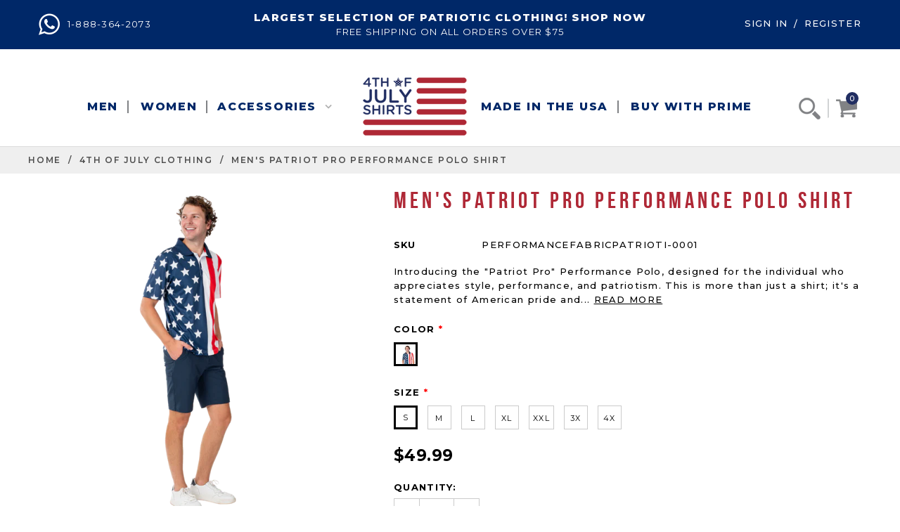

--- FILE ---
content_type: text/html; charset=utf-8
request_url: https://4thofjulyshirts.com/collections/4th-of-july-clothing/products/mens-patriot-pro-performance-polo-shirt
body_size: 31925
content:
<!doctype html>
<!--[if IE 9]> <html class="ie9 no-js" lang="en"> <![endif]-->
<!--[if (gt IE 9)|!(IE)]><!--> <html class="no-js" lang="en"> <!--<![endif]-->
<head><script>var _listeners=[];EventTarget.prototype.addEventListenerBase=EventTarget.prototype.addEventListener,EventTarget.prototype.addEventListener=function(e,t,p){_listeners.push({target:this,type:e,listener:t}),this.addEventListenerBase(e,t,p)},EventTarget.prototype.removeEventListeners=function(e){for(var t=0;t!=_listeners.length;t++){var r=_listeners[t],n=r.target,s=r.type,i=r.listener;n==this&&s==e&&this.removeEventListener(s,i)}};</script><script type="text/worker" id="spdnworker">onmessage=function(e){var t=new Request("https://api.speedien.com/optimize/c9dc844f448d988b14be73ad86aeaed5",{redirect:"follow"});fetch(t).then(e=>e.text()).then(e=>{postMessage(e)})};</script>
<script type="text/javascript">var spdnx=new Worker("data:text/javascript;base64,"+btoa(document.getElementById("spdnworker").textContent));spdnx.onmessage=function(t){var e=document.createElement("script");e.type="text/javascript",e.textContent=t.data,document.head.appendChild(e)},spdnx.postMessage("init");</script>
<script type="text/javascript" data-spdn="1">
const observer=new MutationObserver(mutations=>{mutations.forEach(({addedNodes})=>{addedNodes.forEach(node=>{
if(node.tagName==='SCRIPT'&&node.innerHTML.includes('asyncLoad')){node.type='text/spdnscript'}
if(node.nodeType===1&&node.tagName==='SCRIPT'&&node.innerHTML.includes('hotjar')){node.type='text/spdnscript'}
if(node.nodeType===1&&node.tagName==='SCRIPT'&&node.innerHTML.includes('xklaviyo')){node.type='text/spdnscript'}
if(node.nodeType===1&&node.tagName==='SCRIPT'&&node.innerHTML.includes('recaptcha')){node.type='text/spdnscript'}
if(node.nodeType===1&&node.tagName==='SCRIPT'&&node.src.includes('klaviyo')){node.type='text/spdnscript'}
if(node.nodeType===1&&node.tagName==='SCRIPT'&&node.innerHTML.includes('gorgias')){node.type='text/spdnscript'}
if(node.nodeType===1&&node.tagName==='SCRIPT'&&node.innerHTML.includes('facebook.net')){node.type='text/spdnscript'}
if(node.nodeType===1&&node.tagName==='SCRIPT'&&node.src.includes('gorgias')){node.type='text/spdnscript'}
if(node.nodeType===1&&node.tagName==='SCRIPT'&&node.src.includes('stripe')){node.type='text/spdnscript'}
if(node.nodeType===1&&node.tagName==='SCRIPT'&&node.src.includes('mem')){node.type='text/spdnscript'}
if(node.nodeType===1&&node.tagName==='SCRIPT'&&node.src.includes('privy')){node.type='text/spdnscript'}
if(node.nodeType===1&&node.tagName==='SCRIPT'&&node.src.includes('incart')){node.type='text/spdnscript'}
if(node.nodeType===1&&node.tagName==='SCRIPT'&&node.src.includes('webui')){node.type='text/spdnscript'}
 if(node.nodeType===1&&node.tagName==='SCRIPT'&&node.innerHTML.includes('gtag')){node.type='text/spdnscript'}
if(node.nodeType===1&&node.tagName==='SCRIPT'&&node.innerHTML.includes('tagmanager')){node.type='text/spdnscript'}
if(node.nodeType===1&&node.tagName==='SCRIPT'&&node.innerHTML.includes('gtm')){node.type='text/spdnscript'}
if(node.nodeType===1&&node.tagName==='SCRIPT'&&node.src.includes('googlet')){node.type='text/spdnscript'}
if(node.tagName==='SCRIPT'&&node.className=='analytics'){node.type='text/spdnscript'}  })})})
var ua = navigator.userAgent.toLowerCase();if ((ua.indexOf('chrome') > -1 || ua.indexOf('firefox') > -1) && window.location.href.indexOf("no-optimization") === -1) {observer.observe(document.documentElement,{childList:true,subtree:true})}</script> 
<!-- Google Tag Manager -->
<script>(function(w,d,s,l,i){w[l]=w[l]||[];w[l].push({'gtm.start':
new Date().getTime(),event:'gtm.js'});var f=d.getElementsByTagName(s)[0],
j=d.createElement(s),dl=l!='dataLayer'?'&l='+l:'';j.async=true;j.src=
'https://www.googletagmanager.com/gtm.js?id='+i+dl;f.parentNode.insertBefore(j,f);
})(window,document,'script','dataLayer','GTM-5LQMQXL');</script>
<!-- End Google Tag Manager -->
  <meta name="google-site-verification" content="oC4zPaevLWrIw2ELQ34Lno5McxxA2eOg0tOHJHjArJY" />
  <meta name="facebook-domain-verification" content="d3dhluc8ih1d8dd6gdmcinjv2fi0ob" />
  <meta name="msvalidate.01" content="40DD06B3E3FE1C507CA1E6CA18127C2C" />
  <meta charset="utf-8">
  <meta http-equiv="X-UA-Compatible" content="IE=edge,chrome=1">
  <meta name="viewport" content="width=device-width,initial-scale=1">
  <meta name="theme-color" content="">
  <link rel="canonical" href="https://4thofjulyshirts.com/products/mens-patriot-pro-performance-polo-shirt">
  
  <!-- Global site tag (gtag.js) - Google Ads: 1060573682 -->
<script async src="https://www.googletagmanager.com/gtag/js?id=AW-1060573682"></script>
<script>
  window.dataLayer = window.dataLayer || [];
  function gtag(){dataLayer.push(arguments);}
  gtag('js', new Date());

  gtag('config', 'AW-1060573682');
</script>
<!--Maestra Tracker START-->
<script>
    maestra = window.maestra || function() { maestra.queue.push(arguments); };
    maestra.queue = maestra.queue || [];
    maestra('create', {
        endpointId: 'Onethrive.fourthofjulyshirtsShopify'
    });
</script>
<script src="https://api.maestra.io/scripts/v1/tracker.js" async></script>
<!--Maestra Tracker END-->  
<!--Maestra tracking View Collection START -->

<script>
  maestra('async', {
  operation: 'ViewCategory',
  data: {
    
    viewProductCategory: {
        productCategory: {
      ids: {
        shopifyID4thofJulyShirts: "5577048089"
       }
      }
    }
  },
  onSuccess: function() { },
  onError: function(error) {
  console.log(error);
}
});
</script>

<!--Maestra tracking View Collection END -->
  <!--Maestra tracking View Product START -->

<script>
  maestra('async', {
  operation: 'ViewProduct',
  data: {
    
    viewProduct: {
        product: {
        ids: {
        shopifyID4thofJulyShirts: "1637722325017"
       }
      }
    }
  },
  onSuccess: function() { },
  onError: function(error) {
  console.log(error);
}
});
</script>

<!--Maestra tracking View Product END -->
<!-- Send Cart to Maestra START -->
<script type="text/javascript">
  function sendCartToMaestra () {
    let productsArray = [];
  
    
  
    maestra("async", {
      operation: "SetCart",
      data: {
        
        productList: 
          productsArray
      },
      onSuccess: function() {},
      onError: function(error) {
        console.log(error);
      }
    });
  }
  
  sendCartToMaestra();
</script>
  <!-- Send Cart to Maestra END -->
  
    <link rel="shortcut icon" href="//4thofjulyshirts.com/cdn/shop/files/favicon_da1b97e8-43ae-443e-bb53-f9cb8ff606d3_32x32.png?v=1613766986" type="image/png">
  

  
  <title>
    Men&#39;s Patriot Pro Performance Polo Shirt | 4th of July Shirts
    
    
    
  </title>
  

  
  <meta name="description" content="Patriotism goes to the Golf course in this classic 4th of July shirt for golf. Ticket to Augusta National and a new set of golf clubs are not included.">
  

  <!-- Product meta ================================================== -->
  





<meta property="og:site_name" content="4th of July Shirts">
<meta property="og:url" content="https://4thofjulyshirts.com/products/mens-patriot-pro-performance-polo-shirt">
<meta property="og:title" content="Men's Patriot Pro Performance Polo Shirt">
<meta property="og:type" content="product">
<meta property="og:description" content="Patriotism goes to the Golf course in this classic 4th of July shirt for golf. Ticket to Augusta National and a new set of golf clubs are not included.">

  <meta property="og:price:amount" content="49.99">
  <meta property="og:price:currency" content="USD">

<meta property="og:image" content="http://4thofjulyshirts.com/cdn/shop/files/PERFORMANCEFABRICPATRIOTI-1000-full-side_1200x1200.png?v=1697066911"><meta property="og:image" content="http://4thofjulyshirts.com/cdn/shop/files/PERFORMANCEFABRICPATRIOTI-1000-full-side-2_1200x1200.png?v=1697066911"><meta property="og:image" content="http://4thofjulyshirts.com/cdn/shop/files/PERFORMANCEFABRICPATRIOTI-1000-head-front_1200x1200.png?v=1697066911">
<meta property="og:image:secure_url" content="https://4thofjulyshirts.com/cdn/shop/files/PERFORMANCEFABRICPATRIOTI-1000-full-side_1200x1200.png?v=1697066911"><meta property="og:image:secure_url" content="https://4thofjulyshirts.com/cdn/shop/files/PERFORMANCEFABRICPATRIOTI-1000-full-side-2_1200x1200.png?v=1697066911"><meta property="og:image:secure_url" content="https://4thofjulyshirts.com/cdn/shop/files/PERFORMANCEFABRICPATRIOTI-1000-head-front_1200x1200.png?v=1697066911">


<meta name="twitter:card" content="summary_large_image">
<meta name="twitter:title" content="Men's Patriot Pro Performance Polo Shirt">
<meta name="twitter:description" content="Patriotism goes to the Golf course in this classic 4th of July shirt for golf. Ticket to Augusta National and a new set of golf clubs are not included.">

  <!-- /snippets/twitter-card.liquid -->





  <meta name="twitter:card" content="product">
  <meta name="twitter:title" content="Men's Patriot Pro Performance Polo Shirt">
  <meta name="twitter:description" content="Introducing the &quot;Patriot Pro&quot; Performance Polo, designed for the individual who appreciates style, performance, and patriotism. This is more than just a shirt; it&#39;s a statement of American pride and versatility. Crafted with &quot;USA-Dry&quot; 100% polyester wicking fabric, the &quot;Patriot Pro&quot; is perfect for keeping you cool and comfortable in any situation. Whether you&#39;re conquering a round of golf, acing a tennis match, or delivering your A-game at the office, this polo has got your back. With red and white stripes on one side and navy with white stars on the other, it seamlessly blends the classic with the contemporary. It&#39;s a nod to tradition with a touch of modern flair, making it the perfect choice for those who balance professionalism with their love for the red, white, and blue. Wearing the &quot;Patriot Pro&quot; isn&#39;t just about looking good; it&#39;s">
  <meta name="twitter:image" content="https://4thofjulyshirts.com/cdn/shop/files/PERFORMANCEFABRICPATRIOTI-1000-full-side_medium.png?v=1697066911">
  <meta name="twitter:image:width" content="240">
  <meta name="twitter:image:height" content="240">
  <meta name="twitter:label1" content="Price">
  <meta name="twitter:data1" content="From $49.99 USD">
  
  <meta name="twitter:label2" content="Brand">
  <meta name="twitter:data2" content="American Summer">
  



  
   <!-- fonts -->
  

<script type="text/javascript">
  WebFontConfig = {
    google: { families: [       
      
      	
      	
      	'Roboto:100,200,300,400,500,600,700,800,900'
      	
      
      	
      	
      	,'Montserrat:100,200,300,400,500,600,700,800,900'
      	
      
      	
      	
      	,'Roboto Condensed:100,200,300,400,500,600,700,800,900'
      	
      
      	
      	
      	,'Raleway:100,200,300,400,500,600,700,800,900'
      	
      
      	
      	
      	,'Tinos:100,200,300,400,500,600,700,800,900'
      	
      
      	
      	
      	,'Arial:100,200,300,400,500,600,700,800,900'
      	
      
      	
      	
      	,'Arimo:100,200,300,400,500,600,700,800,900'
      	
      
      	
      	
      	,'Poppins:100,200,300,400,500,600,700,800,900'
      	
      
      	
      	
      	,'Oswald:100,200,300,400,500,600,700,800,900'
      	
      
      
    ] }
  };
  (function() {
    var wf = document.createElement('script');
    wf.src = ('https:' == document.location.protocol ? 'https' : 'http') +
      '://ajax.googleapis.com/ajax/libs/webfont/1/webfont.js';
    wf.type = 'text/javascript';
    wf.async = 'true';
    var s = document.getElementsByTagName('script')[0];
    s.parentNode.insertBefore(wf, s);
  })(); 
</script>
  
  <!-- Styles -->
  <link href="//4thofjulyshirts.com/cdn/shop/t/13/assets/bootstrap.min.css?v=21257949286711472631637387709" rel="stylesheet" type="text/css" media="all" />
<!-- Theme base and media queries -->
<link href="//4thofjulyshirts.com/cdn/shop/t/13/assets/owl.carousel.css?v=40205257402576527171637387756" rel="stylesheet" type="text/css" media="all" />
<link href="//4thofjulyshirts.com/cdn/shop/t/13/assets/owl.theme.css?v=98273175150587755901637387757" rel="stylesheet" type="text/css" media="all" />
<link href="//4thofjulyshirts.com/cdn/shop/t/13/assets/jcarousel.css?v=49044373492225475791637387739" rel="stylesheet" type="text/css" media="all" />
<link href="//4thofjulyshirts.com/cdn/shop/t/13/assets/selectize.bootstrap3.css?v=162096599301222798271637387759" rel="stylesheet" type="text/css" media="all" />
<link href="//4thofjulyshirts.com/cdn/shop/t/13/assets/jquery.fancybox.css?v=89610375720255671161637387743" rel="stylesheet" type="text/css" media="all" />
<link href="//4thofjulyshirts.com/cdn/shop/t/13/assets/component.css?v=138136563689865950411637387725" rel="stylesheet" type="text/css" media="all" />
<link href="//4thofjulyshirts.com/cdn/shop/t/13/assets/theme-styles.css?v=24409300810228003981747328101" rel="stylesheet" type="text/css" media="all" />


  <link href="//fonts.googleapis.com/css?family=:300,400,500,700" rel="stylesheet" type="text/css" media="all" />

  <link href="//fonts.googleapis.com/css?family=Fugaz+One:300,400,500,700" rel="stylesheet" type="text/css" media="all" />

<link href="//4thofjulyshirts.com/cdn/shop/t/13/assets/theme-styles-responsive.css?v=26153538013809838661697119903" rel="stylesheet" type="text/css" media="all" />
<link href="//4thofjulyshirts.com/cdn/shop/t/13/assets/theme-styles-setting.css?v=122592859027670802611698662686" rel="stylesheet" type="text/css" media="all" />
<link href="//4thofjulyshirts.com/cdn/shop/t/13/assets/settings.css?v=83674191049788967951637387760" rel="stylesheet" type="text/css" media="all" />
<link href="//4thofjulyshirts.com/cdn/shop/t/13/assets/animate.css?v=3720460600505202271637387699" rel="stylesheet" type="text/css" media="all" />
<style>
.selectize-control div[data-value~="1"] {background: url(//4thofjulyshirts.com/cdn/shop/t/13/assets/i-lang-1.png?v=8499528098772976911637387732) no-repeat;}        
.selectize-control div[data-value~="2"] {background: url(//4thofjulyshirts.com/cdn/shop/t/13/assets/i-lang-2.png?v=5513001617867467761637387733) no-repeat;}        
</style>
<link href="//4thofjulyshirts.com/cdn/shop/t/13/assets/PrivacyPolicy.css?v=19790850092260175401637387758" rel="stylesheet" type="text/css" media="all" />
  
  <!-- Scripts -->
  <script src="//ajax.googleapis.com/ajax/libs/jquery/1.11.0/jquery.min.js" type="text/javascript"></script>
<link href="//maxcdn.bootstrapcdn.com/font-awesome/4.5.0/css/font-awesome.min.css" rel="stylesheet" type="text/css" media="all" />
<script src="//4thofjulyshirts.com/cdn/shop/t/13/assets/jquery-cookie.min.js?v=72365755745404048181637387739" type="text/javascript"></script>
<script src="//4thofjulyshirts.com/cdn/shop/t/13/assets/selectize.min.js?v=70245539515728390161637387759" type="text/javascript"></script>
<script src="//4thofjulyshirts.com/cdn/shop/t/13/assets/jquery.nicescroll.min.js?v=166122000064107150281637387747" type="text/javascript"></script>
<script src="//4thofjulyshirts.com/cdn/shop/t/13/assets/jquery.fitvids.js?v=8044612188741632641637387744" type="text/javascript"></script>
<link rel="stylesheet" type="text/css" href="//cdn.jsdelivr.net/jquery.slick/1.6.0/slick.css"/>
<script type="text/javascript" src="//cdn.jsdelivr.net/jquery.slick/1.6.0/slick.min.js"></script>
	

<script>
  window.ajax_cart = true;
  window.money_format = "${{amount}} USD";
  window.shop_currency = "USD";
  window.show_multiple_currencies = false;
  window.loading_url = "//4thofjulyshirts.com/cdn/shop/t/13/assets/loading.gif?v=50837312686733260831637387754"; 
  window.product_image_resize = true;
  window.file_url = "//4thofjulyshirts.com/cdn/shop/files/?v=962";
  window.asset_url = "//4thofjulyshirts.com/cdn/shop/t/13/assets/soldout.png?v=150748039630093422031637387764";
  window.image_swap ="true";
  window.images_size = {
    is_crop: false,
    ratio_width : 1,
    ratio_height : 1.1,
  };
  window.inventory_text = {
    in_stock: "In stock",
    many_in_stock: "Many in stock",
    out_of_stock: "Out of stock",
    add_to_cart: "Add to Cart",
    sold_out: "Sold Out",
    unavailable: "Unavailable",
    sale: "Sale",
  };
  window.side_bar = {
    show_sidebar: "Show Sidebar",
    hide_sidebar: "Hide Sidebar"
  };
          
  window.multi_lang = false;
 
</script>



  <!-- Header hook for plugins ================================================== -->
  <script>window.performance && window.performance.mark && window.performance.mark('shopify.content_for_header.start');</script><meta name="google-site-verification" content="oC4zPaevLWrIw2ELQ34Lno5McxxA2eOg0tOHJHjArJY">
<meta id="shopify-digital-wallet" name="shopify-digital-wallet" content="/253329433/digital_wallets/dialog">
<meta name="shopify-checkout-api-token" content="e483a431a1f478298c70bb04bfd22864">
<meta id="in-context-paypal-metadata" data-shop-id="253329433" data-venmo-supported="false" data-environment="production" data-locale="en_US" data-paypal-v4="true" data-currency="USD">
<link rel="alternate" type="application/json+oembed" href="https://4thofjulyshirts.com/products/mens-patriot-pro-performance-polo-shirt.oembed">
<script async="async" src="/checkouts/internal/preloads.js?locale=en-US"></script>
<link rel="preconnect" href="https://shop.app" crossorigin="anonymous">
<script async="async" src="https://shop.app/checkouts/internal/preloads.js?locale=en-US&shop_id=253329433" crossorigin="anonymous"></script>
<script id="apple-pay-shop-capabilities" type="application/json">{"shopId":253329433,"countryCode":"US","currencyCode":"USD","merchantCapabilities":["supports3DS"],"merchantId":"gid:\/\/shopify\/Shop\/253329433","merchantName":"4th of July Shirts","requiredBillingContactFields":["postalAddress","email"],"requiredShippingContactFields":["postalAddress","email"],"shippingType":"shipping","supportedNetworks":["visa","masterCard","amex","discover","elo","jcb"],"total":{"type":"pending","label":"4th of July Shirts","amount":"1.00"},"shopifyPaymentsEnabled":true,"supportsSubscriptions":true}</script>
<script id="shopify-features" type="application/json">{"accessToken":"e483a431a1f478298c70bb04bfd22864","betas":["rich-media-storefront-analytics"],"domain":"4thofjulyshirts.com","predictiveSearch":true,"shopId":253329433,"locale":"en"}</script>
<script>var Shopify = Shopify || {};
Shopify.shop = "4thofjulyshirts.myshopify.com";
Shopify.locale = "en";
Shopify.currency = {"active":"USD","rate":"1.0"};
Shopify.country = "US";
Shopify.theme = {"name":"4thjulydemo Theme - Shopify 2.0","id":120910348373,"schema_name":null,"schema_version":null,"theme_store_id":null,"role":"main"};
Shopify.theme.handle = "null";
Shopify.theme.style = {"id":null,"handle":null};
Shopify.cdnHost = "4thofjulyshirts.com/cdn";
Shopify.routes = Shopify.routes || {};
Shopify.routes.root = "/";</script>
<script type="module">!function(o){(o.Shopify=o.Shopify||{}).modules=!0}(window);</script>
<script>!function(o){function n(){var o=[];function n(){o.push(Array.prototype.slice.apply(arguments))}return n.q=o,n}var t=o.Shopify=o.Shopify||{};t.loadFeatures=n(),t.autoloadFeatures=n()}(window);</script>
<script>
  window.ShopifyPay = window.ShopifyPay || {};
  window.ShopifyPay.apiHost = "shop.app\/pay";
  window.ShopifyPay.redirectState = null;
</script>
<script id="shop-js-analytics" type="application/json">{"pageType":"product"}</script>
<script defer="defer" async type="module" src="//4thofjulyshirts.com/cdn/shopifycloud/shop-js/modules/v2/client.init-shop-cart-sync_BN7fPSNr.en.esm.js"></script>
<script defer="defer" async type="module" src="//4thofjulyshirts.com/cdn/shopifycloud/shop-js/modules/v2/chunk.common_Cbph3Kss.esm.js"></script>
<script defer="defer" async type="module" src="//4thofjulyshirts.com/cdn/shopifycloud/shop-js/modules/v2/chunk.modal_DKumMAJ1.esm.js"></script>
<script type="module">
  await import("//4thofjulyshirts.com/cdn/shopifycloud/shop-js/modules/v2/client.init-shop-cart-sync_BN7fPSNr.en.esm.js");
await import("//4thofjulyshirts.com/cdn/shopifycloud/shop-js/modules/v2/chunk.common_Cbph3Kss.esm.js");
await import("//4thofjulyshirts.com/cdn/shopifycloud/shop-js/modules/v2/chunk.modal_DKumMAJ1.esm.js");

  window.Shopify.SignInWithShop?.initShopCartSync?.({"fedCMEnabled":true,"windoidEnabled":true});

</script>
<script>
  window.Shopify = window.Shopify || {};
  if (!window.Shopify.featureAssets) window.Shopify.featureAssets = {};
  window.Shopify.featureAssets['shop-js'] = {"shop-cart-sync":["modules/v2/client.shop-cart-sync_CJVUk8Jm.en.esm.js","modules/v2/chunk.common_Cbph3Kss.esm.js","modules/v2/chunk.modal_DKumMAJ1.esm.js"],"init-fed-cm":["modules/v2/client.init-fed-cm_7Fvt41F4.en.esm.js","modules/v2/chunk.common_Cbph3Kss.esm.js","modules/v2/chunk.modal_DKumMAJ1.esm.js"],"init-shop-email-lookup-coordinator":["modules/v2/client.init-shop-email-lookup-coordinator_Cc088_bR.en.esm.js","modules/v2/chunk.common_Cbph3Kss.esm.js","modules/v2/chunk.modal_DKumMAJ1.esm.js"],"init-windoid":["modules/v2/client.init-windoid_hPopwJRj.en.esm.js","modules/v2/chunk.common_Cbph3Kss.esm.js","modules/v2/chunk.modal_DKumMAJ1.esm.js"],"shop-button":["modules/v2/client.shop-button_B0jaPSNF.en.esm.js","modules/v2/chunk.common_Cbph3Kss.esm.js","modules/v2/chunk.modal_DKumMAJ1.esm.js"],"shop-cash-offers":["modules/v2/client.shop-cash-offers_DPIskqss.en.esm.js","modules/v2/chunk.common_Cbph3Kss.esm.js","modules/v2/chunk.modal_DKumMAJ1.esm.js"],"shop-toast-manager":["modules/v2/client.shop-toast-manager_CK7RT69O.en.esm.js","modules/v2/chunk.common_Cbph3Kss.esm.js","modules/v2/chunk.modal_DKumMAJ1.esm.js"],"init-shop-cart-sync":["modules/v2/client.init-shop-cart-sync_BN7fPSNr.en.esm.js","modules/v2/chunk.common_Cbph3Kss.esm.js","modules/v2/chunk.modal_DKumMAJ1.esm.js"],"init-customer-accounts-sign-up":["modules/v2/client.init-customer-accounts-sign-up_CfPf4CXf.en.esm.js","modules/v2/client.shop-login-button_DeIztwXF.en.esm.js","modules/v2/chunk.common_Cbph3Kss.esm.js","modules/v2/chunk.modal_DKumMAJ1.esm.js"],"pay-button":["modules/v2/client.pay-button_CgIwFSYN.en.esm.js","modules/v2/chunk.common_Cbph3Kss.esm.js","modules/v2/chunk.modal_DKumMAJ1.esm.js"],"init-customer-accounts":["modules/v2/client.init-customer-accounts_DQ3x16JI.en.esm.js","modules/v2/client.shop-login-button_DeIztwXF.en.esm.js","modules/v2/chunk.common_Cbph3Kss.esm.js","modules/v2/chunk.modal_DKumMAJ1.esm.js"],"avatar":["modules/v2/client.avatar_BTnouDA3.en.esm.js"],"init-shop-for-new-customer-accounts":["modules/v2/client.init-shop-for-new-customer-accounts_CsZy_esa.en.esm.js","modules/v2/client.shop-login-button_DeIztwXF.en.esm.js","modules/v2/chunk.common_Cbph3Kss.esm.js","modules/v2/chunk.modal_DKumMAJ1.esm.js"],"shop-follow-button":["modules/v2/client.shop-follow-button_BRMJjgGd.en.esm.js","modules/v2/chunk.common_Cbph3Kss.esm.js","modules/v2/chunk.modal_DKumMAJ1.esm.js"],"checkout-modal":["modules/v2/client.checkout-modal_B9Drz_yf.en.esm.js","modules/v2/chunk.common_Cbph3Kss.esm.js","modules/v2/chunk.modal_DKumMAJ1.esm.js"],"shop-login-button":["modules/v2/client.shop-login-button_DeIztwXF.en.esm.js","modules/v2/chunk.common_Cbph3Kss.esm.js","modules/v2/chunk.modal_DKumMAJ1.esm.js"],"lead-capture":["modules/v2/client.lead-capture_DXYzFM3R.en.esm.js","modules/v2/chunk.common_Cbph3Kss.esm.js","modules/v2/chunk.modal_DKumMAJ1.esm.js"],"shop-login":["modules/v2/client.shop-login_CA5pJqmO.en.esm.js","modules/v2/chunk.common_Cbph3Kss.esm.js","modules/v2/chunk.modal_DKumMAJ1.esm.js"],"payment-terms":["modules/v2/client.payment-terms_BxzfvcZJ.en.esm.js","modules/v2/chunk.common_Cbph3Kss.esm.js","modules/v2/chunk.modal_DKumMAJ1.esm.js"]};
</script>
<script>(function() {
  var isLoaded = false;
  function asyncLoad() {
    if (isLoaded) return;
    isLoaded = true;
    var urls = ["https:\/\/chimpstatic.com\/mcjs-connected\/js\/users\/8c57a9e1a133b8fe7961e25b7\/a923b2a38d32ad5222d95ea4c.js?shop=4thofjulyshirts.myshopify.com","https:\/\/a.mailmunch.co\/widgets\/site-627298-bcff5fa086444fc32e5431c7ebb70a56d9019372.js?shop=4thofjulyshirts.myshopify.com"];
    for (var i = 0; i < urls.length; i++) {
      var s = document.createElement('script');
      s.type = 'text/javascript';
      s.async = true;
      s.src = urls[i];
      var x = document.getElementsByTagName('script')[0];
      x.parentNode.insertBefore(s, x);
    }
  };
  if(window.attachEvent) {
    window.attachEvent('onload', asyncLoad);
  } else {
    window.addEventListener('load', asyncLoad, false);
  }
})();</script>
<script id="__st">var __st={"a":253329433,"offset":-18000,"reqid":"8bff2f07-0d03-4998-b44d-d46d94e9ed37-1769972589","pageurl":"4thofjulyshirts.com\/collections\/4th-of-july-clothing\/products\/mens-patriot-pro-performance-polo-shirt","u":"3bf6b140fdc7","p":"product","rtyp":"product","rid":212946616345};</script>
<script>window.ShopifyPaypalV4VisibilityTracking = true;</script>
<script id="captcha-bootstrap">!function(){'use strict';const t='contact',e='account',n='new_comment',o=[[t,t],['blogs',n],['comments',n],[t,'customer']],c=[[e,'customer_login'],[e,'guest_login'],[e,'recover_customer_password'],[e,'create_customer']],r=t=>t.map((([t,e])=>`form[action*='/${t}']:not([data-nocaptcha='true']) input[name='form_type'][value='${e}']`)).join(','),a=t=>()=>t?[...document.querySelectorAll(t)].map((t=>t.form)):[];function s(){const t=[...o],e=r(t);return a(e)}const i='password',u='form_key',d=['recaptcha-v3-token','g-recaptcha-response','h-captcha-response',i],f=()=>{try{return window.sessionStorage}catch{return}},m='__shopify_v',_=t=>t.elements[u];function p(t,e,n=!1){try{const o=window.sessionStorage,c=JSON.parse(o.getItem(e)),{data:r}=function(t){const{data:e,action:n}=t;return t[m]||n?{data:e,action:n}:{data:t,action:n}}(c);for(const[e,n]of Object.entries(r))t.elements[e]&&(t.elements[e].value=n);n&&o.removeItem(e)}catch(o){console.error('form repopulation failed',{error:o})}}const l='form_type',E='cptcha';function T(t){t.dataset[E]=!0}const w=window,h=w.document,L='Shopify',v='ce_forms',y='captcha';let A=!1;((t,e)=>{const n=(g='f06e6c50-85a8-45c8-87d0-21a2b65856fe',I='https://cdn.shopify.com/shopifycloud/storefront-forms-hcaptcha/ce_storefront_forms_captcha_hcaptcha.v1.5.2.iife.js',D={infoText:'Protected by hCaptcha',privacyText:'Privacy',termsText:'Terms'},(t,e,n)=>{const o=w[L][v],c=o.bindForm;if(c)return c(t,g,e,D).then(n);var r;o.q.push([[t,g,e,D],n]),r=I,A||(h.body.append(Object.assign(h.createElement('script'),{id:'captcha-provider',async:!0,src:r})),A=!0)});var g,I,D;w[L]=w[L]||{},w[L][v]=w[L][v]||{},w[L][v].q=[],w[L][y]=w[L][y]||{},w[L][y].protect=function(t,e){n(t,void 0,e),T(t)},Object.freeze(w[L][y]),function(t,e,n,w,h,L){const[v,y,A,g]=function(t,e,n){const i=e?o:[],u=t?c:[],d=[...i,...u],f=r(d),m=r(i),_=r(d.filter((([t,e])=>n.includes(e))));return[a(f),a(m),a(_),s()]}(w,h,L),I=t=>{const e=t.target;return e instanceof HTMLFormElement?e:e&&e.form},D=t=>v().includes(t);t.addEventListener('submit',(t=>{const e=I(t);if(!e)return;const n=D(e)&&!e.dataset.hcaptchaBound&&!e.dataset.recaptchaBound,o=_(e),c=g().includes(e)&&(!o||!o.value);(n||c)&&t.preventDefault(),c&&!n&&(function(t){try{if(!f())return;!function(t){const e=f();if(!e)return;const n=_(t);if(!n)return;const o=n.value;o&&e.removeItem(o)}(t);const e=Array.from(Array(32),(()=>Math.random().toString(36)[2])).join('');!function(t,e){_(t)||t.append(Object.assign(document.createElement('input'),{type:'hidden',name:u})),t.elements[u].value=e}(t,e),function(t,e){const n=f();if(!n)return;const o=[...t.querySelectorAll(`input[type='${i}']`)].map((({name:t})=>t)),c=[...d,...o],r={};for(const[a,s]of new FormData(t).entries())c.includes(a)||(r[a]=s);n.setItem(e,JSON.stringify({[m]:1,action:t.action,data:r}))}(t,e)}catch(e){console.error('failed to persist form',e)}}(e),e.submit())}));const S=(t,e)=>{t&&!t.dataset[E]&&(n(t,e.some((e=>e===t))),T(t))};for(const o of['focusin','change'])t.addEventListener(o,(t=>{const e=I(t);D(e)&&S(e,y())}));const B=e.get('form_key'),M=e.get(l),P=B&&M;t.addEventListener('DOMContentLoaded',(()=>{const t=y();if(P)for(const e of t)e.elements[l].value===M&&p(e,B);[...new Set([...A(),...v().filter((t=>'true'===t.dataset.shopifyCaptcha))])].forEach((e=>S(e,t)))}))}(h,new URLSearchParams(w.location.search),n,t,e,['guest_login'])})(!0,!0)}();</script>
<script integrity="sha256-4kQ18oKyAcykRKYeNunJcIwy7WH5gtpwJnB7kiuLZ1E=" data-source-attribution="shopify.loadfeatures" defer="defer" src="//4thofjulyshirts.com/cdn/shopifycloud/storefront/assets/storefront/load_feature-a0a9edcb.js" crossorigin="anonymous"></script>
<script crossorigin="anonymous" defer="defer" src="//4thofjulyshirts.com/cdn/shopifycloud/storefront/assets/shopify_pay/storefront-65b4c6d7.js?v=20250812"></script>
<script data-source-attribution="shopify.dynamic_checkout.dynamic.init">var Shopify=Shopify||{};Shopify.PaymentButton=Shopify.PaymentButton||{isStorefrontPortableWallets:!0,init:function(){window.Shopify.PaymentButton.init=function(){};var t=document.createElement("script");t.src="https://4thofjulyshirts.com/cdn/shopifycloud/portable-wallets/latest/portable-wallets.en.js",t.type="module",document.head.appendChild(t)}};
</script>
<script data-source-attribution="shopify.dynamic_checkout.buyer_consent">
  function portableWalletsHideBuyerConsent(e){var t=document.getElementById("shopify-buyer-consent"),n=document.getElementById("shopify-subscription-policy-button");t&&n&&(t.classList.add("hidden"),t.setAttribute("aria-hidden","true"),n.removeEventListener("click",e))}function portableWalletsShowBuyerConsent(e){var t=document.getElementById("shopify-buyer-consent"),n=document.getElementById("shopify-subscription-policy-button");t&&n&&(t.classList.remove("hidden"),t.removeAttribute("aria-hidden"),n.addEventListener("click",e))}window.Shopify?.PaymentButton&&(window.Shopify.PaymentButton.hideBuyerConsent=portableWalletsHideBuyerConsent,window.Shopify.PaymentButton.showBuyerConsent=portableWalletsShowBuyerConsent);
</script>
<script data-source-attribution="shopify.dynamic_checkout.cart.bootstrap">document.addEventListener("DOMContentLoaded",(function(){function t(){return document.querySelector("shopify-accelerated-checkout-cart, shopify-accelerated-checkout")}if(t())Shopify.PaymentButton.init();else{new MutationObserver((function(e,n){t()&&(Shopify.PaymentButton.init(),n.disconnect())})).observe(document.body,{childList:!0,subtree:!0})}}));
</script>
<link id="shopify-accelerated-checkout-styles" rel="stylesheet" media="screen" href="https://4thofjulyshirts.com/cdn/shopifycloud/portable-wallets/latest/accelerated-checkout-backwards-compat.css" crossorigin="anonymous">
<style id="shopify-accelerated-checkout-cart">
        #shopify-buyer-consent {
  margin-top: 1em;
  display: inline-block;
  width: 100%;
}

#shopify-buyer-consent.hidden {
  display: none;
}

#shopify-subscription-policy-button {
  background: none;
  border: none;
  padding: 0;
  text-decoration: underline;
  font-size: inherit;
  cursor: pointer;
}

#shopify-subscription-policy-button::before {
  box-shadow: none;
}

      </style>

<script>window.performance && window.performance.mark && window.performance.mark('shopify.content_for_header.end');</script><script id="shop-promise-product" type="application/json">
  {
    "productId": "212946616345",
    "variantId": "1637722325017"
  }
</script>
<script id="shop-promise-features" type="application/json">
  {
    "supportedPromiseBrands": ["buy_with_prime"],
    "f_b9ba94d16a7d18ccd91d68be01e37df6": false,
    "f_85e460659f2e1fdd04f763b1587427a4": false
  }
</script>
<script fetchpriority="high" defer="defer" src="https://4thofjulyshirts.com/cdn/shopifycloud/shop-promise-pdp/prod/shop_promise_pdp.js?v=1" data-source-attribution="shopify.shop-promise-pdp" crossorigin="anonymous"></script>
<link rel="preload" href="https://static-na.payments-amazon.com/checkout.js" as="script">

<script>window.BOLD = window.BOLD || {};
    window.BOLD.common = window.BOLD.common || {};
    window.BOLD.common.Shopify = window.BOLD.common.Shopify || {};

    window.BOLD.common.Shopify.shop = {
        domain: '4thofjulyshirts.com',
        permanent_domain: '4thofjulyshirts.myshopify.com',
        url: 'https://4thofjulyshirts.com',
        secure_url: 'https://4thofjulyshirts.com',
        money_format: "${{amount}}",
        currency: "USD"
    };

    window.BOLD.common.Shopify.cart = {"note":null,"attributes":{},"original_total_price":0,"total_price":0,"total_discount":0,"total_weight":0.0,"item_count":0,"items":[],"requires_shipping":false,"currency":"USD","items_subtotal_price":0,"cart_level_discount_applications":[],"checkout_charge_amount":0};
    window.BOLD.common.template = 'product';window.BOLD.common.Shopify.formatMoney = function(money, format) {
        function n(t, e) {
            return "undefined" == typeof t ? e : t
        }
        function r(t, e, r, i) {
            if (e = n(e, 2),
            r = n(r, ","),
            i = n(i, "."),
            isNaN(t) || null == t)
                return 0;
            t = (t / 100).toFixed(e);
            var o = t.split(".")
              , a = o[0].replace(/(\d)(?=(\d\d\d)+(?!\d))/g, "$1" + r)
              , s = o[1] ? i + o[1] : "";
            return a + s
        }
        "string" == typeof money && (money = money.replace(".", ""));
        var i = ""
          , o = /\{\{\s*(\w+)\s*\}\}/
          , a = format || window.BOLD.common.Shopify.shop.money_format || window.Shopify.money_format || "$ {{ amount }}";
        switch (a.match(o)[1]) {
            case "amount":
                i = r(money, 2);
                break;
            case "amount_no_decimals":
                i = r(money, 0);
                break;
            case "amount_with_comma_separator":
                i = r(money, 2, ".", ",");
                break;
            case "amount_no_decimals_with_comma_separator":
                i = r(money, 0, ".", ",");
                break;
            case "amount_with_space_separator":
                i = r(money, 2, ".", " ");
                break;
            case "amount_no_decimals_with_space_separator":
                i = r(money, 0, ".", " ");
                break;
        }
        return a.replace(o, i);
    };

    window.BOLD.common.Shopify.saveProduct = function (handle, product) {
        if (typeof handle === 'string' && typeof window.BOLD.common.Shopify.products[handle] === 'undefined') {
            if (typeof product === 'number') {
                window.BOLD.common.Shopify.handles[product] = handle;
                product = { id: product };
            }
            window.BOLD.common.Shopify.products[handle] = product;
        }
    };

	window.BOLD.common.Shopify.saveVariant = function (variant_id, variant) {
		if (typeof variant_id === 'number' && typeof window.BOLD.common.Shopify.variants[variant_id] === 'undefined') {
			window.BOLD.common.Shopify.variants[variant_id] = variant;
		}
	};window.BOLD.common.Shopify.products = window.BOLD.common.Shopify.products || {};
    window.BOLD.common.Shopify.variants = window.BOLD.common.Shopify.variants || {};
    window.BOLD.common.Shopify.handles = window.BOLD.common.Shopify.handles || {};window.BOLD.common.Shopify.handle = "mens-patriot-pro-performance-polo-shirt"
window.BOLD.common.Shopify.saveProduct("mens-patriot-pro-performance-polo-shirt", 212946616345);window.BOLD.common.Shopify.saveVariant(1637722325017, {product_id: 212946616345, price: 4999, group_id: 'null'});window.BOLD.common.Shopify.saveVariant(1637722357785, {product_id: 212946616345, price: 4999, group_id: 'null'});window.BOLD.common.Shopify.saveVariant(1637722390553, {product_id: 212946616345, price: 4999, group_id: 'null'});window.BOLD.common.Shopify.saveVariant(1637722423321, {product_id: 212946616345, price: 4999, group_id: 'null'});window.BOLD.common.Shopify.saveVariant(1637722456089, {product_id: 212946616345, price: 5499, group_id: 'null'});window.BOLD.common.Shopify.saveVariant(1637722488857, {product_id: 212946616345, price: 5999, group_id: 'null'});window.BOLD.common.Shopify.saveVariant(1637722521625, {product_id: 212946616345, price: 6499, group_id: 'null'});window.BOLD.common.Shopify.saveProduct("mens-patriot-pro-performance-polo-shirt", 212946616345);window.BOLD.common.Shopify.saveVariant(1637722325017, {product_id: 212946616345, price: 4999, group_id: 'null'});window.BOLD.common.Shopify.saveVariant(1637722357785, {product_id: 212946616345, price: 4999, group_id: 'null'});window.BOLD.common.Shopify.saveVariant(1637722390553, {product_id: 212946616345, price: 4999, group_id: 'null'});window.BOLD.common.Shopify.saveVariant(1637722423321, {product_id: 212946616345, price: 4999, group_id: 'null'});window.BOLD.common.Shopify.saveVariant(1637722456089, {product_id: 212946616345, price: 5499, group_id: 'null'});window.BOLD.common.Shopify.saveVariant(1637722488857, {product_id: 212946616345, price: 5999, group_id: 'null'});window.BOLD.common.Shopify.saveVariant(1637722521625, {product_id: 212946616345, price: 6499, group_id: 'null'});window.BOLD.common.Shopify.saveProduct("bald-eagle-soaring-shirt", 212962312217);window.BOLD.common.Shopify.saveVariant(1637910478873, {product_id: 212962312217, price: 3999, group_id: 'null'});window.BOLD.common.Shopify.saveVariant(1637910511641, {product_id: 212962312217, price: 3999, group_id: 'null'});window.BOLD.common.Shopify.saveVariant(1637910544409, {product_id: 212962312217, price: 3999, group_id: 'null'});window.BOLD.common.Shopify.saveVariant(1637910577177, {product_id: 212962312217, price: 3999, group_id: 'null'});window.BOLD.common.Shopify.saveVariant(1637910609945, {product_id: 212962312217, price: 4499, group_id: 'null'});window.BOLD.common.Shopify.saveVariant(1637910642713, {product_id: 212962312217, price: 4999, group_id: 'null'});window.BOLD.common.Shopify.saveVariant(1637910675481, {product_id: 212962312217, price: 5499, group_id: 'null'});window.BOLD.common.Shopify.saveProduct("womens-4th-of-july-vest", 213846261785);window.BOLD.common.Shopify.saveVariant(1650393939993, {product_id: 213846261785, price: 2499, group_id: 'null'});window.BOLD.common.Shopify.saveProduct("american-flag-shirt-made-in-the-usa", 212975419417);window.BOLD.common.Shopify.saveVariant(1638090899481, {product_id: 212975419417, price: 5999, group_id: 'null'});window.BOLD.common.Shopify.saveVariant(1638111510553, {product_id: 212975419417, price: 5999, group_id: 'null'});window.BOLD.common.Shopify.saveVariant(1638111543321, {product_id: 212975419417, price: 5999, group_id: 'null'});window.BOLD.common.Shopify.saveVariant(1638111576089, {product_id: 212975419417, price: 5999, group_id: 'null'});window.BOLD.common.Shopify.saveVariant(1638111608857, {product_id: 212975419417, price: 6499, group_id: 'null'});window.BOLD.common.Shopify.saveVariant(1638111641625, {product_id: 212975419417, price: 6999, group_id: 'null'});window.BOLD.common.Shopify.saveVariant(1638111674393, {product_id: 212975419417, price: 7499, group_id: 'null'});window.BOLD.common.Shopify.saveProduct("ladies-patriotic-polo-shirt", 213843607577);window.BOLD.common.Shopify.saveVariant(1650326306841, {product_id: 213843607577, price: 4999, group_id: 'null'});window.BOLD.common.Shopify.saveVariant(1650330370073, {product_id: 213843607577, price: 4999, group_id: 'null'});window.BOLD.common.Shopify.saveVariant(1650330402841, {product_id: 213843607577, price: 4999, group_id: 'null'});window.BOLD.common.Shopify.saveVariant(1650330435609, {product_id: 213843607577, price: 4999, group_id: 'null'});window.BOLD.common.Shopify.saveVariant(1650330468377, {product_id: 213843607577, price: 5499, group_id: 'null'});window.BOLD.common.Shopify.saveVariant(1650330501145, {product_id: 213843607577, price: 5999, group_id: 'null'});window.BOLD.common.Shopify.saveVariant(40716006195285, {product_id: 213843607577, price: 4999, group_id: 'null'});window.BOLD.common.Shopify.saveVariant(40716006228053, {product_id: 213843607577, price: 4999, group_id: 'null'});window.BOLD.common.Shopify.saveVariant(40716006260821, {product_id: 213843607577, price: 4999, group_id: 'null'});window.BOLD.common.Shopify.saveVariant(40716006293589, {product_id: 213843607577, price: 4999, group_id: 'null'});window.BOLD.common.Shopify.saveVariant(40716006326357, {product_id: 213843607577, price: 5499, group_id: 'null'});window.BOLD.common.Shopify.saveVariant(40716006359125, {product_id: 213843607577, price: 5999, group_id: 'null'});window.BOLD.common.Shopify.saveVariant(40716006391893, {product_id: 213843607577, price: 4999, group_id: 'null'});window.BOLD.common.Shopify.saveVariant(40716006424661, {product_id: 213843607577, price: 4999, group_id: 'null'});window.BOLD.common.Shopify.saveVariant(40716006457429, {product_id: 213843607577, price: 4999, group_id: 'null'});window.BOLD.common.Shopify.saveVariant(40716006490197, {product_id: 213843607577, price: 4999, group_id: 'null'});window.BOLD.common.Shopify.saveVariant(40716006522965, {product_id: 213843607577, price: 5499, group_id: 'null'});window.BOLD.common.Shopify.saveVariant(40716006555733, {product_id: 213843607577, price: 5999, group_id: 'null'});window.BOLD.common.Shopify.saveProduct("old-glory-american-flag-t-shirt", 213835317273);window.BOLD.common.Shopify.saveVariant(40846791147605, {product_id: 213835317273, price: 3999, group_id: 'null'});window.BOLD.common.Shopify.saveVariant(1650170953753, {product_id: 213835317273, price: 3999, group_id: 'null'});window.BOLD.common.Shopify.saveVariant(1650170986521, {product_id: 213835317273, price: 3999, group_id: 'null'});window.BOLD.common.Shopify.saveVariant(1650171019289, {product_id: 213835317273, price: 3999, group_id: 'null'});window.BOLD.common.Shopify.saveVariant(1650171052057, {product_id: 213835317273, price: 3999, group_id: 'null'});window.BOLD.common.Shopify.saveVariant(1650171084825, {product_id: 213835317273, price: 4499, group_id: 'null'});window.BOLD.common.Shopify.saveVariant(1650171117593, {product_id: 213835317273, price: 4999, group_id: 'null'});window.BOLD.common.Shopify.saveProduct("american-flag-bathing-suit", 213806252057);window.BOLD.common.Shopify.saveVariant(1649914576921, {product_id: 213806252057, price: 3999, group_id: 'null'});window.BOLD.common.Shopify.saveVariant(1649914609689, {product_id: 213806252057, price: 3999, group_id: 'null'});window.BOLD.common.Shopify.saveVariant(1649914642457, {product_id: 213806252057, price: 3999, group_id: 'null'});window.BOLD.common.Shopify.saveVariant(1649914675225, {product_id: 213806252057, price: 3999, group_id: 'null'});window.BOLD.common.Shopify.saveVariant(1649914707993, {product_id: 213806252057, price: 4499, group_id: 'null'});window.BOLD.common.Shopify.saveProduct("patriotic-shirt-usa-quick-dry-jersey", 213793505305);window.BOLD.common.Shopify.saveVariant(1649764171801, {product_id: 213793505305, price: 2999, group_id: 'null'});window.BOLD.common.Shopify.saveVariant(1649765613593, {product_id: 213793505305, price: 2999, group_id: 'null'});window.BOLD.common.Shopify.saveVariant(1649765646361, {product_id: 213793505305, price: 2999, group_id: 'null'});window.BOLD.common.Shopify.saveVariant(1649765679129, {product_id: 213793505305, price: 2999, group_id: 'null'});window.BOLD.common.Shopify.saveVariant(1649765711897, {product_id: 213793505305, price: 3499, group_id: 'null'});window.BOLD.common.Shopify.saveVariant(1649765744665, {product_id: 213793505305, price: 3999, group_id: 'null'});window.BOLD.common.Shopify.saveProduct("mens-stars-stripes-harmony-button-down-shirt", 211887325209);window.BOLD.common.Shopify.saveVariant(1621116190745, {product_id: 211887325209, price: 3999, group_id: 'null'});window.BOLD.common.Shopify.saveVariant(1621116223513, {product_id: 211887325209, price: 3999, group_id: 'null'});window.BOLD.common.Shopify.saveVariant(1621116256281, {product_id: 211887325209, price: 3999, group_id: 'null'});window.BOLD.common.Shopify.saveVariant(1621116289049, {product_id: 211887325209, price: 3999, group_id: 'null'});window.BOLD.common.Shopify.saveVariant(1621116321817, {product_id: 211887325209, price: 3999, group_id: 'null'});window.BOLD.common.Shopify.saveVariant(1621116354585, {product_id: 211887325209, price: 4499, group_id: 'null'});window.BOLD.common.Shopify.saveVariant(1621116387353, {product_id: 211887325209, price: 4999, group_id: 'null'});window.BOLD.common.Shopify.saveVariant(1621116420121, {product_id: 211887325209, price: 5499, group_id: 'null'});window.BOLD.common.Shopify.saveProduct("patriotic-shirt-tech-fabric", 212956872729);window.BOLD.common.Shopify.saveVariant(1637846089753, {product_id: 212956872729, price: 4999, group_id: 'null'});window.BOLD.common.Shopify.saveVariant(1637846155289, {product_id: 212956872729, price: 4999, group_id: 'null'});window.BOLD.common.Shopify.saveVariant(1637846220825, {product_id: 212956872729, price: 4999, group_id: 'null'});window.BOLD.common.Shopify.saveVariant(1637846286361, {product_id: 212956872729, price: 4999, group_id: 'null'});window.BOLD.common.Shopify.saveVariant(1637846384665, {product_id: 212956872729, price: 5499, group_id: 'null'});window.BOLD.common.Shopify.saveVariant(1637846515737, {product_id: 212956872729, price: 5999, group_id: 'null'});window.BOLD.common.Shopify.saveVariant(1637846614041, {product_id: 212956872729, price: 6499, group_id: 'null'});window.BOLD.common.Shopify.saveProduct("american-flag-tank-top-ladies-abstract-rhinestone", 213840789529);window.BOLD.common.Shopify.saveVariant(1650248613913, {product_id: 213840789529, price: 3499, group_id: 'null'});window.BOLD.common.Shopify.saveVariant(1650250645529, {product_id: 213840789529, price: 3499, group_id: 'null'});window.BOLD.common.Shopify.saveVariant(1650250678297, {product_id: 213840789529, price: 3499, group_id: 'null'});window.BOLD.common.Shopify.saveVariant(1650250711065, {product_id: 213840789529, price: 3499, group_id: 'null'});window.BOLD.common.Shopify.saveVariant(1650250743833, {product_id: 213840789529, price: 3999, group_id: 'null'});window.BOLD.common.Shopify.saveProduct("ladies-allegiance-freedom-tech-fabric-polo-shirt-1", 213854748697);window.BOLD.common.Shopify.saveVariant(1650579570713, {product_id: 213854748697, price: 4999, group_id: 'null'});window.BOLD.common.Shopify.saveVariant(1650569281561, {product_id: 213854748697, price: 4999, group_id: 'null'});window.BOLD.common.Shopify.saveVariant(1650569379865, {product_id: 213854748697, price: 4999, group_id: 'null'});window.BOLD.common.Shopify.saveVariant(1650569478169, {product_id: 213854748697, price: 4999, group_id: 'null'});window.BOLD.common.Shopify.saveVariant(1650569576473, {product_id: 213854748697, price: 5499, group_id: 'null'});window.BOLD.common.Shopify.saveVariant(1650569674777, {product_id: 213854748697, price: 5999, group_id: 'null'});window.BOLD.common.Shopify.saveProduct("mens-patriotic-hoodie-sweater", 219086192665);window.BOLD.common.Shopify.saveVariant(1679472263193, {product_id: 219086192665, price: 5999, group_id: 'null'});window.BOLD.common.Shopify.saveVariant(1679473868825, {product_id: 219086192665, price: 5999, group_id: 'null'});window.BOLD.common.Shopify.saveVariant(1679473901593, {product_id: 219086192665, price: 5999, group_id: 'null'});window.BOLD.common.Shopify.saveVariant(1679473934361, {product_id: 219086192665, price: 5999, group_id: 'null'});window.BOLD.common.Shopify.saveVariant(1679473967129, {product_id: 219086192665, price: 6499, group_id: 'null'});window.BOLD.common.Shopify.saveVariant(1679473999897, {product_id: 219086192665, price: 7999, group_id: 'null'});window.BOLD.common.Shopify.saveProduct("mens-american-flag-pullover", 219087339545);window.BOLD.common.Shopify.saveVariant(1679481995289, {product_id: 219087339545, price: 5999, group_id: 'null'});window.BOLD.common.Shopify.saveVariant(1679483830297, {product_id: 219087339545, price: 5999, group_id: 'null'});window.BOLD.common.Shopify.saveVariant(1679483863065, {product_id: 219087339545, price: 5999, group_id: 'null'});window.BOLD.common.Shopify.saveVariant(1679483895833, {product_id: 219087339545, price: 5999, group_id: 'null'});window.BOLD.common.Shopify.saveVariant(1679483928601, {product_id: 219087339545, price: 6099, group_id: 'null'});window.BOLD.common.Shopify.saveVariant(1679483961369, {product_id: 219087339545, price: 6499, group_id: 'null'});window.BOLD.common.Shopify.saveProduct("women-full-zipper-patriotic-hoodie-jacket", 1334690807893);window.BOLD.common.Shopify.saveVariant(12356037804117, {product_id: 1334690807893, price: 5999, group_id: 'null'});window.BOLD.common.Shopify.saveVariant(12356053925973, {product_id: 1334690807893, price: 5999, group_id: 'null'});window.BOLD.common.Shopify.saveVariant(12356053958741, {product_id: 1334690807893, price: 5999, group_id: 'null'});window.BOLD.common.Shopify.saveVariant(12356053991509, {product_id: 1334690807893, price: 5999, group_id: 'null'});window.BOLD.common.Shopify.saveVariant(12356054024277, {product_id: 1334690807893, price: 6499, group_id: 'null'});window.BOLD.common.Shopify.saveVariant(12356054057045, {product_id: 1334690807893, price: 6999, group_id: 'null'});window.BOLD.common.Shopify.saveProduct("womens-american-flag-pullover", 1334691594325);window.BOLD.common.Shopify.saveVariant(12356061528149, {product_id: 1334691594325, price: 5999, group_id: 'null'});window.BOLD.common.Shopify.saveVariant(12356062052437, {product_id: 1334691594325, price: 5999, group_id: 'null'});window.BOLD.common.Shopify.saveVariant(12356062085205, {product_id: 1334691594325, price: 5999, group_id: 'null'});window.BOLD.common.Shopify.saveVariant(12356062117973, {product_id: 1334691594325, price: 5999, group_id: 'null'});window.BOLD.common.Shopify.saveVariant(12356062150741, {product_id: 1334691594325, price: 6099, group_id: 'null'});window.BOLD.common.Shopify.saveVariant(12356062183509, {product_id: 1334691594325, price: 6499, group_id: 'null'});window.BOLD.common.Shopify.saveProduct("cloth-face-covering-with-american-flag", 4636486565973);window.BOLD.common.Shopify.saveVariant(32193845952597, {product_id: 4636486565973, price: 999, group_id: 'null'});window.BOLD.common.Shopify.saveProduct("mens-independence-100-cotton-button-down-short-sleeve-shirt", 6578874810453);window.BOLD.common.Shopify.saveVariant(39375822520405, {product_id: 6578874810453, price: 3999, group_id: 'null'});window.BOLD.common.Shopify.saveVariant(39375822553173, {product_id: 6578874810453, price: 3999, group_id: 'null'});window.BOLD.common.Shopify.saveVariant(39375822585941, {product_id: 6578874810453, price: 3999, group_id: 'null'});window.BOLD.common.Shopify.saveVariant(39375822618709, {product_id: 6578874810453, price: 4499, group_id: 'null'});window.BOLD.common.Shopify.saveVariant(39375822651477, {product_id: 6578874810453, price: 4999, group_id: 'null'});window.BOLD.common.Shopify.saveVariant(39375822684245, {product_id: 6578874810453, price: 5499, group_id: 'null'});window.BOLD.common.Shopify.saveProduct("copy-of-mens-bicentennial-100-cotton-button-down-short-sleeve-shirt-1", 6578874875989);window.BOLD.common.Shopify.saveVariant(39375822749781, {product_id: 6578874875989, price: 3999, group_id: 'null'});window.BOLD.common.Shopify.saveVariant(39375822782549, {product_id: 6578874875989, price: 3999, group_id: 'null'});window.BOLD.common.Shopify.saveVariant(39375822815317, {product_id: 6578874875989, price: 3999, group_id: 'null'});window.BOLD.common.Shopify.saveVariant(39375822848085, {product_id: 6578874875989, price: 4999, group_id: 'null'});window.BOLD.common.Shopify.saveProduct("mens-bicentennial-100-cotton-button-down-short-sleeve-shirt", 6578875072597);window.BOLD.common.Shopify.saveVariant(39375823142997, {product_id: 6578875072597, price: 3999, group_id: 'null'});window.BOLD.common.Shopify.saveVariant(39375823175765, {product_id: 6578875072597, price: 3999, group_id: 'null'});window.BOLD.common.Shopify.saveVariant(39375823208533, {product_id: 6578875072597, price: 3999, group_id: 'null'});window.BOLD.common.Shopify.saveVariant(39375823241301, {product_id: 6578875072597, price: 4999, group_id: 'null'});window.BOLD.common.Shopify.saveProduct("mens-american-eagle-t-shirt", 6578875138133);window.BOLD.common.Shopify.saveVariant(39375823306837, {product_id: 6578875138133, price: 2499, group_id: 'null'});window.BOLD.common.Shopify.saveVariant(39375823339605, {product_id: 6578875138133, price: 2499, group_id: 'null'});window.BOLD.common.Shopify.saveVariant(39375823372373, {product_id: 6578875138133, price: 2499, group_id: 'null'});window.BOLD.common.Shopify.saveVariant(39375823405141, {product_id: 6578875138133, price: 2499, group_id: 'null'});window.BOLD.common.Shopify.saveVariant(39375823437909, {product_id: 6578875138133, price: 2999, group_id: 'null'});window.BOLD.common.Shopify.saveProduct("norman-flag-mens-polo-shirt", 6578875629653);window.BOLD.common.Shopify.saveVariant(39375824945237, {product_id: 6578875629653, price: 3999, group_id: 'null'});window.BOLD.common.Shopify.saveVariant(39375824978005, {product_id: 6578875629653, price: 3999, group_id: 'null'});window.BOLD.common.Shopify.saveVariant(39375825010773, {product_id: 6578875629653, price: 3999, group_id: 'null'});window.BOLD.common.Shopify.saveVariant(39375825043541, {product_id: 6578875629653, price: 3999, group_id: 'null'});window.BOLD.common.Shopify.saveVariant(39375825076309, {product_id: 6578875629653, price: 4099, group_id: 'null'});window.BOLD.common.Shopify.saveVariant(39375825109077, {product_id: 6578875629653, price: 4499, group_id: 'null'});window.BOLD.common.Shopify.saveVariant(39375825141845, {product_id: 6578875629653, price: 4999, group_id: 'null'});window.BOLD.common.Shopify.saveProduct("abraham-lincoln-patriotic-mens-polo-shirt", 6578875695189);window.BOLD.common.Shopify.saveVariant(39375825207381, {product_id: 6578875695189, price: 3999, group_id: 'null'});window.BOLD.common.Shopify.saveVariant(39375825240149, {product_id: 6578875695189, price: 3999, group_id: 'null'});window.BOLD.common.Shopify.saveVariant(39375825272917, {product_id: 6578875695189, price: 3999, group_id: 'null'});window.BOLD.common.Shopify.saveVariant(39375825305685, {product_id: 6578875695189, price: 3999, group_id: 'null'});window.BOLD.common.Shopify.saveVariant(39375825338453, {product_id: 6578875695189, price: 4499, group_id: 'null'});window.BOLD.common.Shopify.saveVariant(39375825371221, {product_id: 6578875695189, price: 4999, group_id: 'null'});window.BOLD.common.Shopify.saveVariant(39375825403989, {product_id: 6578875695189, price: 5499, group_id: 'null'});window.BOLD.common.Shopify.saveProduct("copy-of-mens-bicentennial-100-cotton-button-down-short-sleeve-shirt", 6578875007061);window.BOLD.common.Shopify.saveVariant(39375822979157, {product_id: 6578875007061, price: 3999, group_id: 'null'});window.BOLD.common.Shopify.saveVariant(39375823011925, {product_id: 6578875007061, price: 3999, group_id: 'null'});window.BOLD.common.Shopify.saveVariant(39375823044693, {product_id: 6578875007061, price: 3999, group_id: 'null'});window.BOLD.common.Shopify.saveVariant(39375823077461, {product_id: 6578875007061, price: 4099, group_id: 'null'});window.BOLD.common.Shopify.saveProduct("short-sleeve-button-down-woven-blueberry", 6578875236437);window.BOLD.common.Shopify.saveVariant(39375823536213, {product_id: 6578875236437, price: 4999, group_id: 'null'});window.BOLD.common.Shopify.saveVariant(39375823568981, {product_id: 6578875236437, price: 4999, group_id: 'null'});window.BOLD.common.Shopify.saveVariant(39375823601749, {product_id: 6578875236437, price: 4999, group_id: 'null'});window.BOLD.common.Shopify.saveVariant(39375823634517, {product_id: 6578875236437, price: 5099, group_id: 'null'});window.BOLD.common.Shopify.saveVariant(39375823667285, {product_id: 6578875236437, price: 5499, group_id: 'null'});window.BOLD.common.Shopify.saveProduct("mens-short-sleeve-usa-flag-shirt", 6578875367509);window.BOLD.common.Shopify.saveVariant(39375823994965, {product_id: 6578875367509, price: 3999, group_id: 'null'});window.BOLD.common.Shopify.saveVariant(39375824027733, {product_id: 6578875367509, price: 3999, group_id: 'null'});window.BOLD.common.Shopify.saveVariant(39375824060501, {product_id: 6578875367509, price: 3999, group_id: 'null'});window.BOLD.common.Shopify.saveVariant(39375824093269, {product_id: 6578875367509, price: 3999, group_id: 'null'});window.BOLD.common.Shopify.saveVariant(39375824126037, {product_id: 6578875367509, price: 4499, group_id: 'null'});window.BOLD.common.Shopify.saveProduct("mens-allegiance-freedom-tech-fabric-polo-shirt-red", 6578875564117);window.BOLD.common.Shopify.saveVariant(39375824650325, {product_id: 6578875564117, price: 4999, group_id: 'null'});window.BOLD.common.Shopify.saveVariant(39375824683093, {product_id: 6578875564117, price: 4999, group_id: 'null'});window.BOLD.common.Shopify.saveVariant(39375824715861, {product_id: 6578875564117, price: 4999, group_id: 'null'});window.BOLD.common.Shopify.saveVariant(39375824748629, {product_id: 6578875564117, price: 4999, group_id: 'null'});window.BOLD.common.Shopify.saveVariant(39375824781397, {product_id: 6578875564117, price: 5499, group_id: 'null'});window.BOLD.common.Shopify.saveVariant(39375824814165, {product_id: 6578875564117, price: 5999, group_id: 'null'});window.BOLD.common.Shopify.saveVariant(39375824846933, {product_id: 6578875564117, price: 6499, group_id: 'null'});window.BOLD.common.Shopify.saveVariant(39375824879701, {product_id: 6578875564117, price: 6999, group_id: 'null'});window.BOLD.common.Shopify.saveProduct("tie-dye-painted-stars-mens-t-shirt", 6578876252245);window.BOLD.common.Shopify.saveVariant(39375827730517, {product_id: 6578876252245, price: 2999, group_id: 'null'});window.BOLD.common.Shopify.saveVariant(39375827763285, {product_id: 6578876252245, price: 2999, group_id: 'null'});window.BOLD.common.Shopify.saveVariant(39375827796053, {product_id: 6578876252245, price: 2999, group_id: 'null'});window.BOLD.common.Shopify.saveVariant(39375827828821, {product_id: 6578876252245, price: 2999, group_id: 'null'});window.BOLD.common.Shopify.saveVariant(39375827861589, {product_id: 6578876252245, price: 3499, group_id: 'null'});window.BOLD.common.Shopify.saveVariant(39375827894357, {product_id: 6578876252245, price: 3999, group_id: 'null'});window.BOLD.common.Shopify.saveProduct("usa-waving-flag-mens-t-shirt", 6578875990101);window.BOLD.common.Shopify.saveVariant(39375825731669, {product_id: 6578875990101, price: 1999, group_id: 'null'});window.BOLD.common.Shopify.saveVariant(39375825764437, {product_id: 6578875990101, price: 1999, group_id: 'null'});window.BOLD.common.Shopify.saveVariant(39375825797205, {product_id: 6578875990101, price: 1999, group_id: 'null'});window.BOLD.common.Shopify.saveVariant(39375825829973, {product_id: 6578875990101, price: 1999, group_id: 'null'});window.BOLD.common.Shopify.saveVariant(39375825862741, {product_id: 6578875990101, price: 2099, group_id: 'null'});window.BOLD.common.Shopify.saveVariant(39375825895509, {product_id: 6578875990101, price: 1999, group_id: 'null'});window.BOLD.common.Shopify.saveVariant(39375825928277, {product_id: 6578875990101, price: 1999, group_id: 'null'});window.BOLD.common.Shopify.saveVariant(39375825961045, {product_id: 6578875990101, price: 1999, group_id: 'null'});window.BOLD.common.Shopify.saveVariant(39375825993813, {product_id: 6578875990101, price: 1999, group_id: 'null'});window.BOLD.common.Shopify.saveVariant(39375826026581, {product_id: 6578875990101, price: 2099, group_id: 'null'});window.BOLD.common.Shopify.saveVariant(39375826059349, {product_id: 6578875990101, price: 1999, group_id: 'null'});window.BOLD.common.Shopify.saveVariant(39375826092117, {product_id: 6578875990101, price: 1999, group_id: 'null'});window.BOLD.common.Shopify.saveVariant(39375826124885, {product_id: 6578875990101, price: 1999, group_id: 'null'});window.BOLD.common.Shopify.saveVariant(39375826157653, {product_id: 6578875990101, price: 1999, group_id: 'null'});window.BOLD.common.Shopify.saveVariant(39375826190421, {product_id: 6578875990101, price: 2099, group_id: 'null'});window.BOLD.common.Shopify.saveVariant(39375826223189, {product_id: 6578875990101, price: 1999, group_id: 'null'});window.BOLD.common.Shopify.saveVariant(39375826255957, {product_id: 6578875990101, price: 1999, group_id: 'null'});window.BOLD.common.Shopify.saveVariant(39375826288725, {product_id: 6578875990101, price: 1999, group_id: 'null'});window.BOLD.common.Shopify.saveVariant(39375826321493, {product_id: 6578875990101, price: 1999, group_id: 'null'});window.BOLD.common.Shopify.saveVariant(39375826354261, {product_id: 6578875990101, price: 2099, group_id: 'null'});window.BOLD.common.Shopify.saveVariant(39375826387029, {product_id: 6578875990101, price: 1999, group_id: 'null'});window.BOLD.common.Shopify.saveVariant(39375826419797, {product_id: 6578875990101, price: 1999, group_id: 'null'});window.BOLD.common.Shopify.saveVariant(39375826452565, {product_id: 6578875990101, price: 1999, group_id: 'null'});window.BOLD.common.Shopify.saveVariant(39375826485333, {product_id: 6578875990101, price: 1999, group_id: 'null'});window.BOLD.common.Shopify.saveVariant(39375826518101, {product_id: 6578875990101, price: 2099, group_id: 'null'});window.BOLD.common.Shopify.saveProduct("american-tuxedo-t-shirt", 6578876350549);window.BOLD.common.Shopify.saveVariant(39375827992661, {product_id: 6578876350549, price: 2499, group_id: 'null'});window.BOLD.common.Shopify.saveVariant(39375828025429, {product_id: 6578876350549, price: 2499, group_id: 'null'});window.BOLD.common.Shopify.saveVariant(39375828058197, {product_id: 6578876350549, price: 2499, group_id: 'null'});window.BOLD.common.Shopify.saveVariant(39375828090965, {product_id: 6578876350549, price: 2499, group_id: 'null'});window.BOLD.common.Shopify.saveVariant(39375828123733, {product_id: 6578876350549, price: 2599, group_id: 'null'});window.BOLD.common.Shopify.saveProduct("mens-eagle-soaring-american-flag-polo-shirt", 6578876416085);window.BOLD.common.Shopify.saveVariant(39375828222037, {product_id: 6578876416085, price: 3999, group_id: 'null'});window.BOLD.common.Shopify.saveVariant(39375828254805, {product_id: 6578876416085, price: 3999, group_id: 'null'});window.BOLD.common.Shopify.saveVariant(39375828287573, {product_id: 6578876416085, price: 3999, group_id: 'null'});window.BOLD.common.Shopify.saveVariant(39375828320341, {product_id: 6578876416085, price: 3999, group_id: 'null'});window.BOLD.common.Shopify.saveVariant(39375828353109, {product_id: 6578876416085, price: 4499, group_id: 'null'});window.BOLD.common.Shopify.saveVariant(39375828385877, {product_id: 6578876416085, price: 4999, group_id: 'null'});window.BOLD.common.Shopify.saveVariant(39375828418645, {product_id: 6578876416085, price: 5499, group_id: 'null'});window.BOLD.common.Shopify.saveProduct("mens-ultimate-patriot-tech-polo", 6971291697237);window.BOLD.common.Shopify.saveVariant(40710030164053, {product_id: 6971291697237, price: 4999, group_id: 'null'});window.BOLD.common.Shopify.saveVariant(40710030196821, {product_id: 6971291697237, price: 4999, group_id: 'null'});window.BOLD.common.Shopify.saveVariant(40710030229589, {product_id: 6971291697237, price: 4999, group_id: 'null'});window.BOLD.common.Shopify.saveVariant(40710030262357, {product_id: 6971291697237, price: 4999, group_id: 'null'});window.BOLD.common.Shopify.saveVariant(40710030295125, {product_id: 6971291697237, price: 5499, group_id: 'null'});window.BOLD.common.Shopify.saveVariant(40710030327893, {product_id: 6971291697237, price: 5999, group_id: 'null'});window.BOLD.common.Shopify.saveVariant(40710030360661, {product_id: 6971291697237, price: 6499, group_id: 'null'});window.BOLD.common.Shopify.metafields = window.BOLD.common.Shopify.metafields || {};window.BOLD.common.Shopify.metafields["bold_rp"] = {};</script>

<link href="//4thofjulyshirts.com/cdn/shop/t/13/assets/bold-upsell.css?v=30856096068124301641637387708" rel="stylesheet" type="text/css" media="all" />
<link href="//4thofjulyshirts.com/cdn/shop/t/13/assets/bold-upsell-custom.css?v=150135899998303055901637387708" rel="stylesheet" type="text/css" media="all" /><link href="//4thofjulyshirts.com/cdn/shop/t/13/assets/bold-brain-widget.css?v=12280912722225961271637387707" rel="stylesheet" type="text/css" media="all" /><!--[if lt IE 9]>
  <script src="//html5shiv.googlecode.com/svn/trunk/html5.js" type="text/javascript"></script>
  <![endif]-->

  
  


<script>
    
    
    
    
    var gsf_conversion_data = {page_type : 'product', event : 'view_item', data : {product_data : [{variant_id : 1637722325017, product_id : 212946616345, name : "Men&#39;s Patriot Pro Performance Polo Shirt", price : "49.99", currency : "USD", sku : "PerformanceFabricPatrioti-0001", brand : "American Summer", variant : "Red White Blue / S", category : ""}], total_price : "49.99", shop_currency : "USD"}};
    
</script>

<script>
    
    
    
    
    var gsf_conversion_data = {page_type : 'product', event : 'view_item', data : {product_data : [{variant_id : 1637722325017, product_id : 212946616345, name : "Men&#39;s Patriot Pro Performance Polo Shirt", price : "49.99", currency : "USD", sku : "PerformanceFabricPatrioti-0001", brand : "American Summer", variant : "Red White Blue / S", category : ""}], total_price : "49.99", shop_currency : "USD"}};
    
</script>


<script type="text/javascript">
window.dataLayer = window.dataLayer || [];

window.appStart = function(){
  window.productPageHandle = function(){

    var productName = "Mens Patriot Pro Performance Polo Shirt";
    var productId = "212946616345";
    var productPrice = "49.99";
    var productBrand = "American Summer";
    var productCollection = "4th of July Best Sellers";
    var productType = "";
    var productSku = "PerformanceFabricPatrioti-0001";
    var productVariantId = "1637722325017";
    var productVariantTitle = "Red White Blue / S";

    window.dataLayer.push({
      event: "productDetail",
      productId: productId,
      productName: productName,
      productPrice: productPrice,
      productBrand: productBrand,
      productCategory: productCollection,
      productType: productType,
      productSku: productSku,
      productVariantId: productVariantId,
      productVariantTitle: productVariantTitle,
      currency: "USD",
    });
  };

  window.allPageHandle = function(){
    window.dataLayer.push({
      event: "info",
      contentGroup: "product",
      
        userType: "visitor",
      
    });
  };
  allPageHandle();
      
  
    productPageHandle();
  

}
appStart();
</script>
<img alt="icon" width="1400" height="1400" style="pointer-events: none; position: absolute; top: 0; left: 0; width: 99vw; height: 99vh; max-width: 99vw; max-height: 99vh;"  src="[data-uri]"><link href="https://monorail-edge.shopifysvc.com" rel="dns-prefetch">
<script>(function(){if ("sendBeacon" in navigator && "performance" in window) {try {var session_token_from_headers = performance.getEntriesByType('navigation')[0].serverTiming.find(x => x.name == '_s').description;} catch {var session_token_from_headers = undefined;}var session_cookie_matches = document.cookie.match(/_shopify_s=([^;]*)/);var session_token_from_cookie = session_cookie_matches && session_cookie_matches.length === 2 ? session_cookie_matches[1] : "";var session_token = session_token_from_headers || session_token_from_cookie || "";function handle_abandonment_event(e) {var entries = performance.getEntries().filter(function(entry) {return /monorail-edge.shopifysvc.com/.test(entry.name);});if (!window.abandonment_tracked && entries.length === 0) {window.abandonment_tracked = true;var currentMs = Date.now();var navigation_start = performance.timing.navigationStart;var payload = {shop_id: 253329433,url: window.location.href,navigation_start,duration: currentMs - navigation_start,session_token,page_type: "product"};window.navigator.sendBeacon("https://monorail-edge.shopifysvc.com/v1/produce", JSON.stringify({schema_id: "online_store_buyer_site_abandonment/1.1",payload: payload,metadata: {event_created_at_ms: currentMs,event_sent_at_ms: currentMs}}));}}window.addEventListener('pagehide', handle_abandonment_event);}}());</script>
<script id="web-pixels-manager-setup">(function e(e,d,r,n,o){if(void 0===o&&(o={}),!Boolean(null===(a=null===(i=window.Shopify)||void 0===i?void 0:i.analytics)||void 0===a?void 0:a.replayQueue)){var i,a;window.Shopify=window.Shopify||{};var t=window.Shopify;t.analytics=t.analytics||{};var s=t.analytics;s.replayQueue=[],s.publish=function(e,d,r){return s.replayQueue.push([e,d,r]),!0};try{self.performance.mark("wpm:start")}catch(e){}var l=function(){var e={modern:/Edge?\/(1{2}[4-9]|1[2-9]\d|[2-9]\d{2}|\d{4,})\.\d+(\.\d+|)|Firefox\/(1{2}[4-9]|1[2-9]\d|[2-9]\d{2}|\d{4,})\.\d+(\.\d+|)|Chrom(ium|e)\/(9{2}|\d{3,})\.\d+(\.\d+|)|(Maci|X1{2}).+ Version\/(15\.\d+|(1[6-9]|[2-9]\d|\d{3,})\.\d+)([,.]\d+|)( \(\w+\)|)( Mobile\/\w+|) Safari\/|Chrome.+OPR\/(9{2}|\d{3,})\.\d+\.\d+|(CPU[ +]OS|iPhone[ +]OS|CPU[ +]iPhone|CPU IPhone OS|CPU iPad OS)[ +]+(15[._]\d+|(1[6-9]|[2-9]\d|\d{3,})[._]\d+)([._]\d+|)|Android:?[ /-](13[3-9]|1[4-9]\d|[2-9]\d{2}|\d{4,})(\.\d+|)(\.\d+|)|Android.+Firefox\/(13[5-9]|1[4-9]\d|[2-9]\d{2}|\d{4,})\.\d+(\.\d+|)|Android.+Chrom(ium|e)\/(13[3-9]|1[4-9]\d|[2-9]\d{2}|\d{4,})\.\d+(\.\d+|)|SamsungBrowser\/([2-9]\d|\d{3,})\.\d+/,legacy:/Edge?\/(1[6-9]|[2-9]\d|\d{3,})\.\d+(\.\d+|)|Firefox\/(5[4-9]|[6-9]\d|\d{3,})\.\d+(\.\d+|)|Chrom(ium|e)\/(5[1-9]|[6-9]\d|\d{3,})\.\d+(\.\d+|)([\d.]+$|.*Safari\/(?![\d.]+ Edge\/[\d.]+$))|(Maci|X1{2}).+ Version\/(10\.\d+|(1[1-9]|[2-9]\d|\d{3,})\.\d+)([,.]\d+|)( \(\w+\)|)( Mobile\/\w+|) Safari\/|Chrome.+OPR\/(3[89]|[4-9]\d|\d{3,})\.\d+\.\d+|(CPU[ +]OS|iPhone[ +]OS|CPU[ +]iPhone|CPU IPhone OS|CPU iPad OS)[ +]+(10[._]\d+|(1[1-9]|[2-9]\d|\d{3,})[._]\d+)([._]\d+|)|Android:?[ /-](13[3-9]|1[4-9]\d|[2-9]\d{2}|\d{4,})(\.\d+|)(\.\d+|)|Mobile Safari.+OPR\/([89]\d|\d{3,})\.\d+\.\d+|Android.+Firefox\/(13[5-9]|1[4-9]\d|[2-9]\d{2}|\d{4,})\.\d+(\.\d+|)|Android.+Chrom(ium|e)\/(13[3-9]|1[4-9]\d|[2-9]\d{2}|\d{4,})\.\d+(\.\d+|)|Android.+(UC? ?Browser|UCWEB|U3)[ /]?(15\.([5-9]|\d{2,})|(1[6-9]|[2-9]\d|\d{3,})\.\d+)\.\d+|SamsungBrowser\/(5\.\d+|([6-9]|\d{2,})\.\d+)|Android.+MQ{2}Browser\/(14(\.(9|\d{2,})|)|(1[5-9]|[2-9]\d|\d{3,})(\.\d+|))(\.\d+|)|K[Aa][Ii]OS\/(3\.\d+|([4-9]|\d{2,})\.\d+)(\.\d+|)/},d=e.modern,r=e.legacy,n=navigator.userAgent;return n.match(d)?"modern":n.match(r)?"legacy":"unknown"}(),u="modern"===l?"modern":"legacy",c=(null!=n?n:{modern:"",legacy:""})[u],f=function(e){return[e.baseUrl,"/wpm","/b",e.hashVersion,"modern"===e.buildTarget?"m":"l",".js"].join("")}({baseUrl:d,hashVersion:r,buildTarget:u}),m=function(e){var d=e.version,r=e.bundleTarget,n=e.surface,o=e.pageUrl,i=e.monorailEndpoint;return{emit:function(e){var a=e.status,t=e.errorMsg,s=(new Date).getTime(),l=JSON.stringify({metadata:{event_sent_at_ms:s},events:[{schema_id:"web_pixels_manager_load/3.1",payload:{version:d,bundle_target:r,page_url:o,status:a,surface:n,error_msg:t},metadata:{event_created_at_ms:s}}]});if(!i)return console&&console.warn&&console.warn("[Web Pixels Manager] No Monorail endpoint provided, skipping logging."),!1;try{return self.navigator.sendBeacon.bind(self.navigator)(i,l)}catch(e){}var u=new XMLHttpRequest;try{return u.open("POST",i,!0),u.setRequestHeader("Content-Type","text/plain"),u.send(l),!0}catch(e){return console&&console.warn&&console.warn("[Web Pixels Manager] Got an unhandled error while logging to Monorail."),!1}}}}({version:r,bundleTarget:l,surface:e.surface,pageUrl:self.location.href,monorailEndpoint:e.monorailEndpoint});try{o.browserTarget=l,function(e){var d=e.src,r=e.async,n=void 0===r||r,o=e.onload,i=e.onerror,a=e.sri,t=e.scriptDataAttributes,s=void 0===t?{}:t,l=document.createElement("script"),u=document.querySelector("head"),c=document.querySelector("body");if(l.async=n,l.src=d,a&&(l.integrity=a,l.crossOrigin="anonymous"),s)for(var f in s)if(Object.prototype.hasOwnProperty.call(s,f))try{l.dataset[f]=s[f]}catch(e){}if(o&&l.addEventListener("load",o),i&&l.addEventListener("error",i),u)u.appendChild(l);else{if(!c)throw new Error("Did not find a head or body element to append the script");c.appendChild(l)}}({src:f,async:!0,onload:function(){if(!function(){var e,d;return Boolean(null===(d=null===(e=window.Shopify)||void 0===e?void 0:e.analytics)||void 0===d?void 0:d.initialized)}()){var d=window.webPixelsManager.init(e)||void 0;if(d){var r=window.Shopify.analytics;r.replayQueue.forEach((function(e){var r=e[0],n=e[1],o=e[2];d.publishCustomEvent(r,n,o)})),r.replayQueue=[],r.publish=d.publishCustomEvent,r.visitor=d.visitor,r.initialized=!0}}},onerror:function(){return m.emit({status:"failed",errorMsg:"".concat(f," has failed to load")})},sri:function(e){var d=/^sha384-[A-Za-z0-9+/=]+$/;return"string"==typeof e&&d.test(e)}(c)?c:"",scriptDataAttributes:o}),m.emit({status:"loading"})}catch(e){m.emit({status:"failed",errorMsg:(null==e?void 0:e.message)||"Unknown error"})}}})({shopId: 253329433,storefrontBaseUrl: "https://4thofjulyshirts.com",extensionsBaseUrl: "https://extensions.shopifycdn.com/cdn/shopifycloud/web-pixels-manager",monorailEndpoint: "https://monorail-edge.shopifysvc.com/unstable/produce_batch",surface: "storefront-renderer",enabledBetaFlags: ["2dca8a86"],webPixelsConfigList: [{"id":"208175189","configuration":"{\"config\":\"{\\\"pixel_id\\\":\\\"GT-TWTD4Q6\\\",\\\"target_country\\\":\\\"US\\\",\\\"gtag_events\\\":[{\\\"type\\\":\\\"purchase\\\",\\\"action_label\\\":\\\"MC-734RRBMF2B\\\"},{\\\"type\\\":\\\"page_view\\\",\\\"action_label\\\":\\\"MC-734RRBMF2B\\\"},{\\\"type\\\":\\\"view_item\\\",\\\"action_label\\\":\\\"MC-734RRBMF2B\\\"}],\\\"enable_monitoring_mode\\\":false}\"}","eventPayloadVersion":"v1","runtimeContext":"OPEN","scriptVersion":"b2a88bafab3e21179ed38636efcd8a93","type":"APP","apiClientId":1780363,"privacyPurposes":[],"dataSharingAdjustments":{"protectedCustomerApprovalScopes":["read_customer_address","read_customer_email","read_customer_name","read_customer_personal_data","read_customer_phone"]}},{"id":"99418197","configuration":"{\"pixel_id\":\"233633700558313\",\"pixel_type\":\"facebook_pixel\",\"metaapp_system_user_token\":\"-\"}","eventPayloadVersion":"v1","runtimeContext":"OPEN","scriptVersion":"ca16bc87fe92b6042fbaa3acc2fbdaa6","type":"APP","apiClientId":2329312,"privacyPurposes":["ANALYTICS","MARKETING","SALE_OF_DATA"],"dataSharingAdjustments":{"protectedCustomerApprovalScopes":["read_customer_address","read_customer_email","read_customer_name","read_customer_personal_data","read_customer_phone"]}},{"id":"20545621","configuration":"{\"clickstreamId\":\"27105a98-58e2-49ce-aab9-741fc6e9d914\"}","eventPayloadVersion":"v1","runtimeContext":"STRICT","scriptVersion":"63feaf60c604f4b86b05e9ada0513bae","type":"APP","apiClientId":44186959873,"privacyPurposes":["ANALYTICS","MARKETING","SALE_OF_DATA"],"dataSharingAdjustments":{"protectedCustomerApprovalScopes":["read_customer_address","read_customer_email","read_customer_name","read_customer_personal_data","read_customer_phone"]}},{"id":"37847125","eventPayloadVersion":"1","runtimeContext":"LAX","scriptVersion":"2","type":"CUSTOM","privacyPurposes":["ANALYTICS","MARKETING","SALE_OF_DATA"],"name":"Maestra Event Tracking"},{"id":"42369109","eventPayloadVersion":"v1","runtimeContext":"LAX","scriptVersion":"1","type":"CUSTOM","privacyPurposes":["ANALYTICS"],"name":"Google Analytics tag (migrated)"},{"id":"shopify-app-pixel","configuration":"{}","eventPayloadVersion":"v1","runtimeContext":"STRICT","scriptVersion":"0450","apiClientId":"shopify-pixel","type":"APP","privacyPurposes":["ANALYTICS","MARKETING"]},{"id":"shopify-custom-pixel","eventPayloadVersion":"v1","runtimeContext":"LAX","scriptVersion":"0450","apiClientId":"shopify-pixel","type":"CUSTOM","privacyPurposes":["ANALYTICS","MARKETING"]}],isMerchantRequest: false,initData: {"shop":{"name":"4th of July Shirts","paymentSettings":{"currencyCode":"USD"},"myshopifyDomain":"4thofjulyshirts.myshopify.com","countryCode":"US","storefrontUrl":"https:\/\/4thofjulyshirts.com"},"customer":null,"cart":null,"checkout":null,"productVariants":[{"price":{"amount":49.99,"currencyCode":"USD"},"product":{"title":"Men's Patriot Pro Performance Polo Shirt","vendor":"American Summer","id":"212946616345","untranslatedTitle":"Men's Patriot Pro Performance Polo Shirt","url":"\/products\/mens-patriot-pro-performance-polo-shirt","type":""},"id":"1637722325017","image":{"src":"\/\/4thofjulyshirts.com\/cdn\/shop\/files\/PERFORMANCEFABRICPATRIOTI-1000-head-front.png?v=1697066911"},"sku":"PerformanceFabricPatrioti-0001","title":"Red White Blue \/ S","untranslatedTitle":"Red White Blue \/ S"},{"price":{"amount":49.99,"currencyCode":"USD"},"product":{"title":"Men's Patriot Pro Performance Polo Shirt","vendor":"American Summer","id":"212946616345","untranslatedTitle":"Men's Patriot Pro Performance Polo Shirt","url":"\/products\/mens-patriot-pro-performance-polo-shirt","type":""},"id":"1637722357785","image":{"src":"\/\/4thofjulyshirts.com\/cdn\/shop\/files\/PERFORMANCEFABRICPATRIOTI-1000-head-front.png?v=1697066911"},"sku":"PerformanceFabricPatrioti-0002","title":"Red White Blue \/ M","untranslatedTitle":"Red White Blue \/ M"},{"price":{"amount":49.99,"currencyCode":"USD"},"product":{"title":"Men's Patriot Pro Performance Polo Shirt","vendor":"American Summer","id":"212946616345","untranslatedTitle":"Men's Patriot Pro Performance Polo Shirt","url":"\/products\/mens-patriot-pro-performance-polo-shirt","type":""},"id":"1637722390553","image":{"src":"\/\/4thofjulyshirts.com\/cdn\/shop\/files\/PERFORMANCEFABRICPATRIOTI-1000-head-front.png?v=1697066911"},"sku":"PerformanceFabricPatrioti-0003","title":"Red White Blue \/ L","untranslatedTitle":"Red White Blue \/ L"},{"price":{"amount":49.99,"currencyCode":"USD"},"product":{"title":"Men's Patriot Pro Performance Polo Shirt","vendor":"American Summer","id":"212946616345","untranslatedTitle":"Men's Patriot Pro Performance Polo Shirt","url":"\/products\/mens-patriot-pro-performance-polo-shirt","type":""},"id":"1637722423321","image":{"src":"\/\/4thofjulyshirts.com\/cdn\/shop\/files\/PERFORMANCEFABRICPATRIOTI-1000-head-front.png?v=1697066911"},"sku":"PerformanceFabricPatrioti-0004","title":"Red White Blue \/ XL","untranslatedTitle":"Red White Blue \/ XL"},{"price":{"amount":54.99,"currencyCode":"USD"},"product":{"title":"Men's Patriot Pro Performance Polo Shirt","vendor":"American Summer","id":"212946616345","untranslatedTitle":"Men's Patriot Pro Performance Polo Shirt","url":"\/products\/mens-patriot-pro-performance-polo-shirt","type":""},"id":"1637722456089","image":{"src":"\/\/4thofjulyshirts.com\/cdn\/shop\/files\/PERFORMANCEFABRICPATRIOTI-1000-head-front.png?v=1697066911"},"sku":"PerformanceFabricPatrioti-0005","title":"Red White Blue \/ XXL","untranslatedTitle":"Red White Blue \/ XXL"},{"price":{"amount":59.99,"currencyCode":"USD"},"product":{"title":"Men's Patriot Pro Performance Polo Shirt","vendor":"American Summer","id":"212946616345","untranslatedTitle":"Men's Patriot Pro Performance Polo Shirt","url":"\/products\/mens-patriot-pro-performance-polo-shirt","type":""},"id":"1637722488857","image":{"src":"\/\/4thofjulyshirts.com\/cdn\/shop\/files\/PERFORMANCEFABRICPATRIOTI-1000-head-front.png?v=1697066911"},"sku":"PerformanceFabricPatrioti-0006","title":"Red White Blue \/ 3X","untranslatedTitle":"Red White Blue \/ 3X"},{"price":{"amount":64.99,"currencyCode":"USD"},"product":{"title":"Men's Patriot Pro Performance Polo Shirt","vendor":"American Summer","id":"212946616345","untranslatedTitle":"Men's Patriot Pro Performance Polo Shirt","url":"\/products\/mens-patriot-pro-performance-polo-shirt","type":""},"id":"1637722521625","image":{"src":"\/\/4thofjulyshirts.com\/cdn\/shop\/files\/PERFORMANCEFABRICPATRIOTI-1000-head-front.png?v=1697066911"},"sku":"PerformanceFabricPatrioti-0007","title":"Red White Blue \/ 4X","untranslatedTitle":"Red White Blue \/ 4X"}],"purchasingCompany":null},},"https://4thofjulyshirts.com/cdn","1d2a099fw23dfb22ep557258f5m7a2edbae",{"modern":"","legacy":""},{"shopId":"253329433","storefrontBaseUrl":"https:\/\/4thofjulyshirts.com","extensionBaseUrl":"https:\/\/extensions.shopifycdn.com\/cdn\/shopifycloud\/web-pixels-manager","surface":"storefront-renderer","enabledBetaFlags":"[\"2dca8a86\"]","isMerchantRequest":"false","hashVersion":"1d2a099fw23dfb22ep557258f5m7a2edbae","publish":"custom","events":"[[\"page_viewed\",{}],[\"product_viewed\",{\"productVariant\":{\"price\":{\"amount\":49.99,\"currencyCode\":\"USD\"},\"product\":{\"title\":\"Men's Patriot Pro Performance Polo Shirt\",\"vendor\":\"American Summer\",\"id\":\"212946616345\",\"untranslatedTitle\":\"Men's Patriot Pro Performance Polo Shirt\",\"url\":\"\/products\/mens-patriot-pro-performance-polo-shirt\",\"type\":\"\"},\"id\":\"1637722325017\",\"image\":{\"src\":\"\/\/4thofjulyshirts.com\/cdn\/shop\/files\/PERFORMANCEFABRICPATRIOTI-1000-head-front.png?v=1697066911\"},\"sku\":\"PerformanceFabricPatrioti-0001\",\"title\":\"Red White Blue \/ S\",\"untranslatedTitle\":\"Red White Blue \/ S\"}}]]"});</script><script>
  window.ShopifyAnalytics = window.ShopifyAnalytics || {};
  window.ShopifyAnalytics.meta = window.ShopifyAnalytics.meta || {};
  window.ShopifyAnalytics.meta.currency = 'USD';
  var meta = {"product":{"id":212946616345,"gid":"gid:\/\/shopify\/Product\/212946616345","vendor":"American Summer","type":"","handle":"mens-patriot-pro-performance-polo-shirt","variants":[{"id":1637722325017,"price":4999,"name":"Men's Patriot Pro Performance Polo Shirt - Red White Blue \/ S","public_title":"Red White Blue \/ S","sku":"PerformanceFabricPatrioti-0001"},{"id":1637722357785,"price":4999,"name":"Men's Patriot Pro Performance Polo Shirt - Red White Blue \/ M","public_title":"Red White Blue \/ M","sku":"PerformanceFabricPatrioti-0002"},{"id":1637722390553,"price":4999,"name":"Men's Patriot Pro Performance Polo Shirt - Red White Blue \/ L","public_title":"Red White Blue \/ L","sku":"PerformanceFabricPatrioti-0003"},{"id":1637722423321,"price":4999,"name":"Men's Patriot Pro Performance Polo Shirt - Red White Blue \/ XL","public_title":"Red White Blue \/ XL","sku":"PerformanceFabricPatrioti-0004"},{"id":1637722456089,"price":5499,"name":"Men's Patriot Pro Performance Polo Shirt - Red White Blue \/ XXL","public_title":"Red White Blue \/ XXL","sku":"PerformanceFabricPatrioti-0005"},{"id":1637722488857,"price":5999,"name":"Men's Patriot Pro Performance Polo Shirt - Red White Blue \/ 3X","public_title":"Red White Blue \/ 3X","sku":"PerformanceFabricPatrioti-0006"},{"id":1637722521625,"price":6499,"name":"Men's Patriot Pro Performance Polo Shirt - Red White Blue \/ 4X","public_title":"Red White Blue \/ 4X","sku":"PerformanceFabricPatrioti-0007"}],"remote":false},"page":{"pageType":"product","resourceType":"product","resourceId":212946616345,"requestId":"8bff2f07-0d03-4998-b44d-d46d94e9ed37-1769972589"}};
  for (var attr in meta) {
    window.ShopifyAnalytics.meta[attr] = meta[attr];
  }
</script>
<script class="analytics">
  (function () {
    var customDocumentWrite = function(content) {
      var jquery = null;

      if (window.jQuery) {
        jquery = window.jQuery;
      } else if (window.Checkout && window.Checkout.$) {
        jquery = window.Checkout.$;
      }

      if (jquery) {
        jquery('body').append(content);
      }
    };

    var hasLoggedConversion = function(token) {
      if (token) {
        return document.cookie.indexOf('loggedConversion=' + token) !== -1;
      }
      return false;
    }

    var setCookieIfConversion = function(token) {
      if (token) {
        var twoMonthsFromNow = new Date(Date.now());
        twoMonthsFromNow.setMonth(twoMonthsFromNow.getMonth() + 2);

        document.cookie = 'loggedConversion=' + token + '; expires=' + twoMonthsFromNow;
      }
    }

    var trekkie = window.ShopifyAnalytics.lib = window.trekkie = window.trekkie || [];
    if (trekkie.integrations) {
      return;
    }
    trekkie.methods = [
      'identify',
      'page',
      'ready',
      'track',
      'trackForm',
      'trackLink'
    ];
    trekkie.factory = function(method) {
      return function() {
        var args = Array.prototype.slice.call(arguments);
        args.unshift(method);
        trekkie.push(args);
        return trekkie;
      };
    };
    for (var i = 0; i < trekkie.methods.length; i++) {
      var key = trekkie.methods[i];
      trekkie[key] = trekkie.factory(key);
    }
    trekkie.load = function(config) {
      trekkie.config = config || {};
      trekkie.config.initialDocumentCookie = document.cookie;
      var first = document.getElementsByTagName('script')[0];
      var script = document.createElement('script');
      script.type = 'text/javascript';
      script.onerror = function(e) {
        var scriptFallback = document.createElement('script');
        scriptFallback.type = 'text/javascript';
        scriptFallback.onerror = function(error) {
                var Monorail = {
      produce: function produce(monorailDomain, schemaId, payload) {
        var currentMs = new Date().getTime();
        var event = {
          schema_id: schemaId,
          payload: payload,
          metadata: {
            event_created_at_ms: currentMs,
            event_sent_at_ms: currentMs
          }
        };
        return Monorail.sendRequest("https://" + monorailDomain + "/v1/produce", JSON.stringify(event));
      },
      sendRequest: function sendRequest(endpointUrl, payload) {
        // Try the sendBeacon API
        if (window && window.navigator && typeof window.navigator.sendBeacon === 'function' && typeof window.Blob === 'function' && !Monorail.isIos12()) {
          var blobData = new window.Blob([payload], {
            type: 'text/plain'
          });

          if (window.navigator.sendBeacon(endpointUrl, blobData)) {
            return true;
          } // sendBeacon was not successful

        } // XHR beacon

        var xhr = new XMLHttpRequest();

        try {
          xhr.open('POST', endpointUrl);
          xhr.setRequestHeader('Content-Type', 'text/plain');
          xhr.send(payload);
        } catch (e) {
          console.log(e);
        }

        return false;
      },
      isIos12: function isIos12() {
        return window.navigator.userAgent.lastIndexOf('iPhone; CPU iPhone OS 12_') !== -1 || window.navigator.userAgent.lastIndexOf('iPad; CPU OS 12_') !== -1;
      }
    };
    Monorail.produce('monorail-edge.shopifysvc.com',
      'trekkie_storefront_load_errors/1.1',
      {shop_id: 253329433,
      theme_id: 120910348373,
      app_name: "storefront",
      context_url: window.location.href,
      source_url: "//4thofjulyshirts.com/cdn/s/trekkie.storefront.c59ea00e0474b293ae6629561379568a2d7c4bba.min.js"});

        };
        scriptFallback.async = true;
        scriptFallback.src = '//4thofjulyshirts.com/cdn/s/trekkie.storefront.c59ea00e0474b293ae6629561379568a2d7c4bba.min.js';
        first.parentNode.insertBefore(scriptFallback, first);
      };
      script.async = true;
      script.src = '//4thofjulyshirts.com/cdn/s/trekkie.storefront.c59ea00e0474b293ae6629561379568a2d7c4bba.min.js';
      first.parentNode.insertBefore(script, first);
    };
    trekkie.load(
      {"Trekkie":{"appName":"storefront","development":false,"defaultAttributes":{"shopId":253329433,"isMerchantRequest":null,"themeId":120910348373,"themeCityHash":"12767761749573121064","contentLanguage":"en","currency":"USD","eventMetadataId":"f791f17b-5423-44a6-86d5-f5b3f029b14b"},"isServerSideCookieWritingEnabled":true,"monorailRegion":"shop_domain","enabledBetaFlags":["65f19447","b5387b81"]},"Session Attribution":{},"S2S":{"facebookCapiEnabled":true,"source":"trekkie-storefront-renderer","apiClientId":580111}}
    );

    var loaded = false;
    trekkie.ready(function() {
      if (loaded) return;
      loaded = true;

      window.ShopifyAnalytics.lib = window.trekkie;

      var originalDocumentWrite = document.write;
      document.write = customDocumentWrite;
      try { window.ShopifyAnalytics.merchantGoogleAnalytics.call(this); } catch(error) {};
      document.write = originalDocumentWrite;

      window.ShopifyAnalytics.lib.page(null,{"pageType":"product","resourceType":"product","resourceId":212946616345,"requestId":"8bff2f07-0d03-4998-b44d-d46d94e9ed37-1769972589","shopifyEmitted":true});

      var match = window.location.pathname.match(/checkouts\/(.+)\/(thank_you|post_purchase)/)
      var token = match? match[1]: undefined;
      if (!hasLoggedConversion(token)) {
        setCookieIfConversion(token);
        window.ShopifyAnalytics.lib.track("Viewed Product",{"currency":"USD","variantId":1637722325017,"productId":212946616345,"productGid":"gid:\/\/shopify\/Product\/212946616345","name":"Men's Patriot Pro Performance Polo Shirt - Red White Blue \/ S","price":"49.99","sku":"PerformanceFabricPatrioti-0001","brand":"American Summer","variant":"Red White Blue \/ S","category":"","nonInteraction":true,"remote":false},undefined,undefined,{"shopifyEmitted":true});
      window.ShopifyAnalytics.lib.track("monorail:\/\/trekkie_storefront_viewed_product\/1.1",{"currency":"USD","variantId":1637722325017,"productId":212946616345,"productGid":"gid:\/\/shopify\/Product\/212946616345","name":"Men's Patriot Pro Performance Polo Shirt - Red White Blue \/ S","price":"49.99","sku":"PerformanceFabricPatrioti-0001","brand":"American Summer","variant":"Red White Blue \/ S","category":"","nonInteraction":true,"remote":false,"referer":"https:\/\/4thofjulyshirts.com\/collections\/4th-of-july-clothing\/products\/mens-patriot-pro-performance-polo-shirt"});
      }
    });


        var eventsListenerScript = document.createElement('script');
        eventsListenerScript.async = true;
        eventsListenerScript.src = "//4thofjulyshirts.com/cdn/shopifycloud/storefront/assets/shop_events_listener-3da45d37.js";
        document.getElementsByTagName('head')[0].appendChild(eventsListenerScript);

})();</script>
  <script>
  if (!window.ga || (window.ga && typeof window.ga !== 'function')) {
    window.ga = function ga() {
      (window.ga.q = window.ga.q || []).push(arguments);
      if (window.Shopify && window.Shopify.analytics && typeof window.Shopify.analytics.publish === 'function') {
        window.Shopify.analytics.publish("ga_stub_called", {}, {sendTo: "google_osp_migration"});
      }
      console.error("Shopify's Google Analytics stub called with:", Array.from(arguments), "\nSee https://help.shopify.com/manual/promoting-marketing/pixels/pixel-migration#google for more information.");
    };
    if (window.Shopify && window.Shopify.analytics && typeof window.Shopify.analytics.publish === 'function') {
      window.Shopify.analytics.publish("ga_stub_initialized", {}, {sendTo: "google_osp_migration"});
    }
  }
</script>
<script
  defer
  src="https://4thofjulyshirts.com/cdn/shopifycloud/perf-kit/shopify-perf-kit-3.1.0.min.js"
  data-application="storefront-renderer"
  data-shop-id="253329433"
  data-render-region="gcp-us-central1"
  data-page-type="product"
  data-theme-instance-id="120910348373"
  data-theme-name=""
  data-theme-version=""
  data-monorail-region="shop_domain"
  data-resource-timing-sampling-rate="10"
  data-shs="true"
  data-shs-beacon="true"
  data-shs-export-with-fetch="true"
  data-shs-logs-sample-rate="1"
  data-shs-beacon-endpoint="https://4thofjulyshirts.com/api/collect"
></script>
</head>
<!-- { % include 'search-autocomplete' %} -->

<body id="men-39-s-patriot-pro-performance-polo-shirt-4th-of-july-shirts" class="template-product template-product" >
  <nav class="cbp-spmenu cbp-spmenu-vertical cbp-spmenu-left" id="cbp-spmenu-s1">
    <div class="gf-menu-device-wrapper">
      <div class="close-menu"><i class="fa fa-times-circle" aria-hidden="true"></i></div>
      <div class="gf-menu-device-container">
        <ul class="site-nav gf-menu">
        
        <li class="mobile-nav-item"><a href="/collections/fourth-of-july-shirts-for-men">Fourth Of July Shirts For Men</a></li>
		
        <li class="mobile-nav-item"><a href="/collections/4th-of-july-women">4th of July Women's Shirts</a></li>
		
        <li class="mobile-nav-item"><a href="/collections/4th-of-july-deals">4th of July Deals</a></li>
		
        <li class="mobile-nav-item"><a href="/collections/made-in-the-usa-patriotic-clothing">Made in The USA</a></li>
		
        <li class="mobile-nav-item"><a href="/collections/4th-of-july-hats">Fourth of July Hats</a></li>
		
        </ul>
      </div>
    </div>             
  </nav>
  <div class="wrapper-container">	
	<div id="shopify-section-header" class="shopify-section"><header class="site-header" role="banner"> 
  <div class="header-bottom">
    <div class="header-mobile">
      <div class="container">
       <div class="row">
         
        <div class="opt-area"></div>
        <div class="customer-area dropdown">
          <a class="dropdown-toggle" data-toggle="dropdown" href="#">Account</a>
          <div class="dropdown-menu" role="menu" aria-labelledby="dLabel">
            
<ul class="customer-links">
  
  <li class="dropdown ct_login">
    <a class="login visible-xs" href="/account/login">Sign In</a>
    <a class="login hidden-xs" href="javascript:void(0)" data-toggle="dropdown">Sign In</a>
    
    <a id="customer_register_link" class="visible-xs" href="/account/register" >Create Account</a>
    
    <div class="dropdown-menu shadow" role="menu" aria-labelledby="dLabel">
      <h6 class="login-header" data-translate="customer.login.sign_in">Sign In</h6>
      <form class="form-login" accept-charset="UTF-8" action="/account/login" method="post">

        <input name="form_type" type="hidden" value="customer_login" />
        <input name="utf8" type="hidden" value="✓" />

        <label for="customer_email" >Email Address<em>*</em></label>
        <input type="email" value="" name="customer[email]"  >

        <label for="customer_password"  >Password<em>*</em></label>
        <input type="password" value="" name="customer[password]" >

        <div class="action-btn">
            <input type="submit"  class="btn-secondary" value="Login">
            <p class="text-center"><a href="/account/login#recover" >Forgot your password?</a></p>
        </div>
         <div class="new-customer">
        
        <a href="/account/register" class="btn" >Create Account</a>
        
        </div>
      </form>
    </div>
  </li>
  
    
</ul>

          </div>
        </div>
      </div>
      </div>
    </div><!-- end header Mobile  -->
    <div class="header-panel-top">       
		<div class="container">
      		<div class="row">
              
              	<div class="col-xs-6 col-md-3">
                  <a class="phone-number" href="tel:1-888-364-2073"><i class="fa fa-whatsapp" aria-hidden="true"></i>
                    1-888-364-2073
                  </a><!--nav-search-->
              	</div>
              
              
              
              <div class="col-md-6 text-center top-message">
                
                <p class="top_message">Largest Selection of Patriotic Clothing! <a href="https://4thofjulyshirts.com/collections/4th-of-july-clothing">SHOP NOW</a></p>
                

                
                <div class="free-shipping text-center">
                  
                  <span class="free_shipping">Free shipping on all orders over $75</span>
                  
                </div>
                
              </div>
              
              
              <div class="col-xs-6 col-md-3 text-right top-links">
                
                <a href="/account/login">Sign In</a> <span class="sep">/</span> <a href="/account/register">Register</a>
                
              </div>
      		</div>
      	</div>
    </div>  
    
	<div class="container header-panel-bottom">
    	<div class="row">
      		<div class="header-panel">
				
        		
          
              	<!-- start Navigation Mobile  -->
                <div class="menu-block text-center visible-phone">
                  <div id="showLeftPush"><i class="fa fa-bars"></i></div>
                </div>
              	<!-- end Navigation Mobile  -->
        
                <div class="header-logo-fix">
                    <a href="/">
                        
                    </a>
                </div>
          
                
      			
                <!-- Logo H1 modification -->
                <div class="header-logo-mb" itemscope itemtype="http://schema.org/Organization">

                  
                  
                  <a href="/" itemprop="url">
                    <img src="//4thofjulyshirts.com/cdn/shop/files/logo.png?v=1613766986" alt="4th of July Shirts" itemprop="logo">    
                  </a>              
                  
                  

                </div>
        		<!--header-ended-logo-->
        		
              
              	<div class="top-header "> <div class="wrapper-top-cart">
  <p class="top-cart">
    <a href="javascript:void(0)" id="cartToggle">
      <span class="icon"><img src="//4thofjulyshirts.com/cdn/shop/t/13/assets/cart-icon.png?v=125672004050052528661637387716" alt="Cart" /></span>
      
      <span id="cartCount">0</span>
    </a> 
  </p>
  <div id="dropdown-cart" style="display:none" class="shadow"> 
    <div class="no-items">
      <p >Your cart is currently empty.</p>
      <p class="text-continue"><a href="javascript:void(0)" >Continue Shopping</a></p>
    </div>
    <div class="has-items">
      <ol class="mini-products-list">  
        
      </ol>
      <div class="summary">                
        <p class="total">
          <span class="label"><span >Total</span>:</span>
          <span class="price">$0.00</span> 
        </p>
      </div>
      <div class="actions">
        <button class="btn" onclick="window.location='/checkout'" >Checkout Now</button>
      </div>
      <p class="text-cart"><a href="/cart" >Or View Cart</a></p>
    </div>
  </div>
</div></div>
              
                <div class="header-search"> 
                    <div class="nav-search dropdown">

<a class="icon-search search-toggle" href="javascript:void(0)"><img src="//4thofjulyshirts.com/cdn/shop/t/13/assets/search-icon.png?v=176687981211130312811637387758" alt="Search" /></a>
<div class="dropdown-menu">
	<form id="searchform" action="/search" method="get" class="input-group search-bar" role="search">
  		<input type="hidden" name="type" value="product">
    	<input type="text" name="q" value=""  placeholder="Search entries store" class="input-group-field" aria-label="Search Site" autocomplete="off">
     	<button type="submit" class="btn-search"><i class="fa fa-search" aria-hidden="true"></i></button>
	</form>
</div>


                    </div>
                </div><!------end header search---------->
              
      		</div>
     	</div>
    </div>
    
  </div>
  
</header>




<script>  
  window.dropdowncart_type = "click";
</script>
<style>
 
  .header-bottom .top-cart {border: solid 1px #ffffff;}
  .header-bottom .top-cart #cartCount{background:#212e62;}
  /*  Header /*-------------------------- */
  .right-header-top{padding-right:0px; }
  .header-panel-top,.header-mobile{background: #002868; }
  .free-shipping{text-align: left; padding:0; font-size: 12px; font-weight: 400;}
  .header-bottom { background: #ffffff; }
  .header-bottom .selectize-control.single .selectize-input:after { border-top-color: ; }

  .top-message a,
  .top-message { color: #ffffff; }

/*   .header-bottom .top-cart a span.first:hover,
  .customer-links a:hover { border-bottom: 1px solid #ffffff; }
 */
  .header-bottom .top-cart a span,
  .customer-links a,
  .customer-links,
  .customer-links li.wishlist .fa-heart,
  .header-bottom .selectize-input, 
  .header-bottom .selectize-input input,
  .customer-area a,
  .menu-block a, .nav-search .icon-search{ color: #ffffff; }

  .header-mobile .customer-area a, 
  .icon-search .fa-search,
  .header-bottom .selectize-dropdown, 
  .header-bottom .selectize-control div.item,
  .customer-area .dropdown-menu a, .free-shipping{color: #ffffff;}

  .search-bar input.input-group-field::placeholder, .header-bottom .search-bar input.input-group-field{color:#000;}
  .header-bottom.on .top-cart a span.first,
  .header-bottom .nav-search-fix .icon-search,
  .header-bottom.on .top-cart a span.first { border-color: ;  }
  .header-logo a img,
  .header-logo{
    max-height: 83px;
  }
  ul.customer-links li .dropdown-menu, #dropdown-cart{
    border-color:;
  }
  
  .nav-search-mb .btn-search,
  .header-bottom .dropdown-menu .btn-search{background:#305192; color:#ffffff; }
  .phone-number {background: #002868; color:  #ffffff;}
  .phone-number .fa-phone-square{color:  #ffffff;}
  @media (max-width:1024px){
    .header-panel-bottom{background: #ffffff;}
  }
  
  
  
</style></div>	
	<div id="shopify-section-navigation" class="shopify-section"><div class="container">
	<div class="row">
		<div class="nav-bar-mobile">
  			<nav class="nav-bar" role="navigation">
        		

 
<ul id="mainMenu">


	
    
    
        		
 
<li class="hdr-menu-left hdr-menu-1"> 
<ul class="site-nav">
  
  	
    
  
  	  
  
    <li class="item">
      <a  href="/collections/fourth-of-july-shirts-for-men" class=" ">
        <span>
          
          Men
          
        </span>
        
      </a> 	
    
      
      
      
        
      
      	
          
        
      
      
      
    </li>
  
  	
    
  
  	  
  
    <li class="item">
      <a  href="/collections/4th-of-july-women" class=" ">
        <span>
          
          Women
          
        </span>
        
      </a> 	
    
      
      
      
        
      
      	
          
        
      
      
      
    </li>
  
  	
    
  
  	  
  
    <li class="item dropdown">
      <a class="menu__moblie"  href="https://4thofjulyshirts.com/collections/4th-of-july-accessories" class=" ">
        <span>
          
          Accessories
          
        </span>
        <span class="icon-dropdown"><i class="fa fa-angle-down level-1" aria-hidden="true"></i></span>
      </a> 	
    
      
      
      
        
      
      	
          
            <ul class="site-nav-dropdown">
  
  <li >
    <a  href="/collections/4th-of-july-hats">
      
<span>Hats</span>

      
    </a>
    
  </li>
  
  <li >
    <a  href="/collections/beach">
      
<span>Beach</span>

      
    </a>
    
  </li>
  
  <li >
    <a  href="/collections/home">
      
<span>Home</span>

      
    </a>
    
  </li>
  
  <li >
    <a  href="/collections/jewelry-hair-accessories">
      
<span>Jewelry & Hair</span>

      
    </a>
    
  </li>
  
</ul>
          
        
      
      
      
    </li>
  
  
</ul>
   </li>

    
    
    
    
  	<!-- Logo H1 modification -->
  <li class="header-logo col-xs-3" itemscope itemtype="http://schema.org/Organization">
    
    
    <a href="/" itemprop="url">
      <img src="//4thofjulyshirts.com/cdn/shop/files/logo.png?v=1613766986" alt="4th of July Shirts" itemprop="logo">    
    </a>              
    
    

  </li>
  <!--header-ended-logo-->
 
<li class="hdr-menu-right hdr-menu-2"> 
<ul class="site-nav">
  
  	
    
  
  	  
  
    <li class="item">
      <a  href="/collections/made-in-the-usa-patriotic-clothing" class=" ">
        <span>
          
          Made In The USA
          
        </span>
        
      </a> 	
    
      
      
      
        
      
      	
          
        
      
      
      
    </li>
  
  	
    
  
  	  
  
    <li class="item">
      <a  href="/collections/buy-with-prime" class=" ">
        <span>
          
          Buy with Prime
          
        </span>
        
      </a> 	
    
      
      
      
        
      
      	
          
        
      
      
      
    </li>
  
  
</ul>
   </li>
  
</ul>


            </nav>
    	</div>
	</div>
 </div>

<style>

  /*-------------------------- */
  .have-fixed .header-bottom .top-cart #cartCount{
  background:#002868;
  }
  
  .site-nav > li > a:after{
    background:#3a3e46;}
  }

  .header-bottom.on .top-cart a #cartCount,
  .header-bottom.on .nav-search-fix .icon-search,
  .header-bottom .top-cart .icon{ color: #ffffff;}
  .site-nav > li > a{color:#002868;}
  .site-nav > li:hover > a{ color: #bf0a30; }


  .site-nav li.dropdown .icon-dropdown { border-top-color: #ffffff; }
  .site-nav-dropdown  .col-3 a{padding:0!important;}
  .nav-bar .site-nav-dropdown li a .icon-dropdown .level-1 {color:#b1b1b1;}
  .nav-bar .site-nav-dropdown li a:hover .icon-dropdown .level-1{color:#bf0a30;}
  .icon-dropdown .fa-angle-down{color:#b1b1b1;font-size: 15px;font-weight: 700;}
  

  .nav-bar .site-nav li.dropdown:hover > a > .icon-dropdown{
    border-top-color: #bf0a30;
  }

  .have-fixed .nav-bar{background:#ffffff;}

  .have-fixed .site-nav > li > a:hover {color :#bf0a30;}
  .have-fixed .nav-search .icon-search .fa-search{color:#ffffff; }
  .have-fixed .site-nav > li > a:after{background:#dedede!important;}
  .have-fixed .nav-search{border:1px solid #dedede; border-top:none;border-bottom:none;}
  /* dropdown menu */
  .site-nav-dropdown {
    border-style: ; 
    border-color: ; 
    background: #ffffff; 
  }
  .site-nav-dropdown .col-1 ul.dropdown li a:hover span{border-color:#bf0a30;}
  
  .site-nav-dropdown li:hover > a:before{background:#bf0a30;}
  .site-nav-dropdown .col-1 .inner .dropdown li a:hover{color:#bf0a30;}
  .site-nav .widget-featured-product .widget-title h3,
  .site-nav-dropdown .col-1 .inner > a{color:#bf0a30;}
  .site-nav-dropdown .inner > .current, 
  .site-nav-dropdown .inner >  .current,
  .site-nav-dropdown .grid-view-item h3.title{ color:#bf0a30; font-weight:600; font-size: 13px; text-transform: uppercase;}  
  .site-nav-dropdown .col-1 ul.dropdown li a,
  .site-nav-dropdown .col ul.dropdown li a,
  .grid-view-item_title a,
  .nav-bar .site-nav-dropdown li a{
    color:#2d2d2d;
  }
  .site-nav > li:hover > a > span > span{
    border-bottom: 1px dotted #bf0a30;
  }
  .site-nav-dropdown li:hover > a{
    color:#bf0a30;
  }
  @media (min-width: 768px){
    .have-fixed .header-bottom .top-cart{border:0; padding-left:0};
    .have-fixed .nav-search .icon-search{
      color:#dedede;
    }
  }
   @media (max-width: 1024px){
  .header-bottom .top-cart #cartCount{
    background:#002868;
  }
   }
  a.button-menu{
    border-width: 1px;
    border-style: solid;
    padding:3px 6px;
    letter-spacing: 0.1em;
    font-weight: 500;
  }
  a.button-menu:hover{
    text-decoration: none;
  }
  
</style>


<script>
  var heightHeader = jQuery('.site-header').outerHeight();
  var heightTop = jQuery('.site-header').outerHeight();

  jQuery(window).scroll(function () {

    var scrollTop = jQuery(this).scrollTop();
    var w = window.innerWidth;
    if (scrollTop > heightHeader) {
      if (w > 1025) {
        jQuery('body').addClass('have-fixed');
        jQuery('.nav-bar').addClass('fadeInDown');
       
      }
    }
    else {
      jQuery('body').removeClass('have-fixed');
      jQuery('.nav-bar').removeClass('fadeInDown');
      
    }

  });
</script>
</div>
    
	


<div class="wrapper-breadcrumb">
<div class="breadcrumb container">
  <a href="/" data-translate="general.breadcrumbs.home">Home</a>  
   
  
    
  <span class="spera">/</span> 
      
      
  		
  		<span><a href="/collections/4th-of-july-clothing" title="">4th of July Clothing</a></span>
  		
      
    
  
    <span class="spera">/</span>
  	
  	<span>Men's Patriot Pro Performance Polo Shirt</span>
    
  
  
</div>
</div>


    
    <div class="quick-view"></div>

    <main class="main-content container" role="main">
      <div id="shopify-section-template--14224859430997__main" class="shopify-section">
<script>  
  window.use_color_swatch = true;
</script>
<div class="row">
  
  <div class="col-main">
    <div itemscope itemtype="http://schema.org/Product" class="product">
      <meta itemprop="url" content="https://4thofjulyshirts.com/products/mens-patriot-pro-performance-polo-shirt">
      <meta itemprop="image" content="//4thofjulyshirts.com/cdn/shop/files/PERFORMANCEFABRICPATRIOTI-1000-full-side_grande.png?v=1697066911">
      <!---PRODUCT FEATURE IMAGE--->
      <div class="col-xs-5 feature-product-detail">
        <div class="product-img-box">
         

             <div class="more-view-wrapper more-view">
              <ul id="more-view-carousel-mob" class="more-view-carousel-mob product-photo-thumbs owl-carousel owl-theme">
                
                <li class="grid-item">
                   
                  
                   <a href="javascript:void(0)" data-filter="Stars and Stripes Patriotic Performance Polo">
                  <img class="product-featured-image" id="product-featured-image" src="//4thofjulyshirts.com/cdn/shop/files/PERFORMANCEFABRICPATRIOTI-1000-full-side_grande.png?v=1697066911" alt="Stars and Stripes Patriotic Performance Polo" data-zoom-image="//4thofjulyshirts.com/cdn/shop/files/PERFORMANCEFABRICPATRIOTI-1000-full-side.png?v=1697066911"/>
                </a> 
                 
                </li>
                
                <li class="grid-item">
                   
                  
                   <a href="javascript:void(0)" data-filter="Stars and Stripes Patriotic Performance Polo">
                  <img class="product-featured-image" id="product-featured-image" src="//4thofjulyshirts.com/cdn/shop/files/PERFORMANCEFABRICPATRIOTI-1000-full-side-2_grande.png?v=1697066911" alt="Stars and Stripes Patriotic Performance Polo" data-zoom-image="//4thofjulyshirts.com/cdn/shop/files/PERFORMANCEFABRICPATRIOTI-1000-full-side-2.png?v=1697066911"/>
                </a> 
                 
                </li>
                
                <li class="grid-item">
                   
                  
                   <a href="javascript:void(0)" data-filter="Stars and Stripes Patriotic Performance Polo">
                  <img class="product-featured-image" id="product-featured-image" src="//4thofjulyshirts.com/cdn/shop/files/PERFORMANCEFABRICPATRIOTI-1000-head-front_grande.png?v=1697066911" alt="Stars and Stripes Patriotic Performance Polo" data-zoom-image="//4thofjulyshirts.com/cdn/shop/files/PERFORMANCEFABRICPATRIOTI-1000-head-front.png?v=1697066911"/>
                </a> 
                 
                </li>
                
                <li class="grid-item">
                   
                  
                   <a href="javascript:void(0)" data-filter="4th of July Shirt - 4th of july shirts">
                  <img class="product-featured-image" id="product-featured-image" src="//4thofjulyshirts.com/cdn/shop/products/PerformanceFabricPatrioticT-S-4_grande_00097ce1-96b3-480e-a6ac-bde65d96ac9f_grande.jpg?v=1697066911" alt="4th of July Shirt - 4th of july shirts" data-zoom-image="//4thofjulyshirts.com/cdn/shop/products/PerformanceFabricPatrioticT-S-4_grande_00097ce1-96b3-480e-a6ac-bde65d96ac9f.jpg?v=1697066911"/>
                </a> 
                 
                </li>
                
                <li class="grid-item">
                   
                  
                   <a href="javascript:void(0)" data-filter="Stars and Stripes Patriotic Performance Polo">
                  <img class="product-featured-image" id="product-featured-image" src="//4thofjulyshirts.com/cdn/shop/files/PERFORMANCEFABRICPATRIOTI-1000-full-back_grande.png?v=1697066905" alt="Stars and Stripes Patriotic Performance Polo" data-zoom-image="//4thofjulyshirts.com/cdn/shop/files/PERFORMANCEFABRICPATRIOTI-1000-full-back.png?v=1697066905"/>
                </a> 
                 
                </li>
                
                <li class="grid-item">
                   
                  
                   <a href="javascript:void(0)" data-filter="Stars and Stripes Patriotic Performance Polo">
                  <img class="product-featured-image" id="product-featured-image" src="//4thofjulyshirts.com/cdn/shop/files/PERFORMANCEFABRICPATRIOTI-1000-full-front_grande.png?v=1697066907" alt="Stars and Stripes Patriotic Performance Polo" data-zoom-image="//4thofjulyshirts.com/cdn/shop/files/PERFORMANCEFABRICPATRIOTI-1000-full-front.png?v=1697066907"/>
                </a> 
                 
                </li>
                
                <li class="grid-item">
                   
                  
                   <a href="javascript:void(0)" data-filter="Stars and Stripes Patriotic Performance Polo">
                  <img class="product-featured-image" id="product-featured-image" src="//4thofjulyshirts.com/cdn/shop/files/PERFORMANCEFABRICPATRIOTI-1000-full-fun_grande.png?v=1697066906" alt="Stars and Stripes Patriotic Performance Polo" data-zoom-image="//4thofjulyshirts.com/cdn/shop/files/PERFORMANCEFABRICPATRIOTI-1000-full-fun.png?v=1697066906"/>
                </a> 
                 
                </li>
                
              </ul>
            </div>
        </div>
      </div>
      <!---END PRODUCT FEATURE IMAGE--->

      <!---PRODUCT SHOP--->
      <div class="col-xs-7 product-shop">
        <header class="product-title ">
          
          <h1 itemprop="name" style="font-family:'Poppins',sans-serif;text-transform:none;">
            
            <span>Men's Patriot Pro Performance Polo Shirt</span>

            
          </h1>
          
        </header>
        
        
        
        <div class="product-info">
          
          
          
          
          <label>SKU</label>
          
          <span class="variant-sku">PerformanceFabricPatrioti-0001</span>
          
          
          
          
        </div>
        
         
        
        
        <div class="short-description">
          <div class="shortDescD" id="shortDescD"><p>Introducing the "Patriot Pro" Performance Polo, designed for the individual who appreciates style, performance, and patriotism. This is more than just a shirt; it's a statement of American pride and... <a href="javascript:void(0)" id="readMoreDesc"><u>Read More</u></a></div>
          <div class="fullDescD" id="fulltDescD"><p>Introducing the "Patriot Pro" Performance Polo, designed for the individual who appreciates style, performance, and patriotism. This is more than just a shirt; it's a statement of American pride and versatility.</p>
<p>Crafted with "USA-Dry" 100% polyester wicking fabric, the "Patriot Pro" is perfect for keeping you cool and comfortable in any situation. Whether you're conquering a round of golf, acing a tennis match, or delivering your A-game at the office, this polo has got your back.</p>
<p>With red and white stripes on one side and navy with white stars on the other, it seamlessly blends the classic with the contemporary. It's a nod to tradition with a touch of modern flair, making it the perfect choice for those who balance professionalism with their love for the red, white, and blue.</p>
<p>Wearing the "Patriot Pro" isn't just about looking good; it's about making a statement. It's your way of expressing your love for your country, your commitment to quality, and your dedication to staying cool under pressure.</p>
<p>Order your "Patriot Pro" Performance Polo today and be ready to make a patriotic impact, whether you're on the course, the court, or in the boardroom. It's the ultimate fusion of style and performance, just like you.</p>
<p><img src="https://cdn.shopify.com/s/files/1/2523/4438/files/LSU17M01-BB.jpg"></p>
<p> </p>
<li>USA Dry Technology</li>
<li>100% Polyester</li>
<li>Machine Wash Tumble Dry Low</li>
<li>Imported</li>
<p> </p>
<ul></ul> </div>
        </div>
        
        

        <div itemprop="offers" itemscope itemtype="http://schema.org/Offer">
          <meta itemprop="priceCurrency" content="USD">
          <link itemprop="availability" href="http://schema.org/InStock">
          <form action="/cart/add" method="post" enctype="multipart/form-data" id="add-to-cart-form">
            <div id="product-variants">
              
               
               
              <select id="product-selectors" name="id" style="display:none">
                
                <option  selected="selected"  value="1637722325017">Red White Blue / S - $49.99</option>
                
                <option  value="1637722357785">Red White Blue / M - $49.99</option>
                
                <option  value="1637722390553">Red White Blue / L - $49.99</option>
                
                <option  value="1637722423321">Red White Blue / XL - $49.99</option>
                
                <option  value="1637722456089">Red White Blue / XXL - $54.99</option>
                
                <option  value="1637722488857">Red White Blue / 3X - $59.99</option>
                
                <option  value="1637722521625">Red White Blue / 4X - $64.99</option>
                
              </select>
              
              
              










  
    
    
    <style>
      label[for="product-select-option-0"] { display: none; }
      #add-to-cart-form .selector-wrapper {display:none}
      #product-select-option-0 { display: none; }
      #product-select-option-0 + .custom-style-select-box { display: none !important; }
    </style>
<script>//jQuery(window).load(function() { jQuery('.product-shop .selector-wrapper:eq(0)').hide(); });</script>
    
    
  

  



<div class="swatch clearfix" data-option-index="0">
  <div class="header">Color <em>*</em></div>
  
  
    
    
      	
       
      
      <div data-value="Red White Blue" class="swatch-element color red-white-blue available">
        
        <div class="tooltip">Red White Blue</div>
        
        <input id="swatch-0-red-white-blue" type="radio" name="option-0" data-filter="Red White Blue" value="Red White Blue" checked  />
       
        
        
        <!-------- Added for Variant Img Swatch Customization -------->
    	
  		
        
       		<label for="swatch-0-red-white-blue" style="background-image: url(//4thofjulyshirts.com/cdn/shop/files/PERFORMANCEFABRICPATRIOTI-1000-head-front_35x35.png?v=1697066911)"> 
        	<img class="crossed-out" src="//4thofjulyshirts.com/cdn/shop/t/13/assets/soldout.png?v=150748039630093422031637387764" />
        </label>
        
        <!-------------- Ended here ---------------------------------->
        
        
        
      </div>
    
    
    <script>
      jQuery('.swatch[data-option-index="0"] .red-white-blue').removeClass('soldout').addClass('available').find(':radio').removeAttr('disabled');
    </script>
    
  
    
    
    
    <script>
      jQuery('.swatch[data-option-index="0"] .red-white-blue').removeClass('soldout').addClass('available').find(':radio').removeAttr('disabled');
    </script>
    
  
    
    
    
    <script>
      jQuery('.swatch[data-option-index="0"] .red-white-blue').removeClass('soldout').addClass('available').find(':radio').removeAttr('disabled');
    </script>
    
  
    
    
    
    <script>
      jQuery('.swatch[data-option-index="0"] .red-white-blue').removeClass('soldout').addClass('available').find(':radio').removeAttr('disabled');
    </script>
    
  
    
    
    
    <script>
      jQuery('.swatch[data-option-index="0"] .red-white-blue').removeClass('soldout').addClass('available').find(':radio').removeAttr('disabled');
    </script>
    
  
    
    
    
    <script>
      jQuery('.swatch[data-option-index="0"] .red-white-blue').removeClass('soldout').addClass('available').find(':radio').removeAttr('disabled');
    </script>
    
  
    
    
    
    <script>
      jQuery('.swatch[data-option-index="0"] .red-white-blue').removeClass('soldout').addClass('available').find(':radio').removeAttr('disabled');
    </script>
    
  
</div>




              
              










  

  
    
    
    <style>
      label[for="product-select-option-1"] { display: none; }
      #add-to-cart-form .selector-wrapper {display:none}
      #product-select-option-1 { display: none; }
      #product-select-option-1 + .custom-style-select-box { display: none !important; }
    </style>
<script>//jQuery(window).load(function() { jQuery('.product-shop .selector-wrapper:eq(1)').hide(); });</script>
    
    
  



<div class="swatch clearfix" data-option-index="1">
  <div class="header">Size <em>*</em></div>
  
  
    
    
      	
       
      
      <div data-value="S" class="swatch-element s available">
        
        <input id="swatch-1-s" type="radio" name="option-1" data-filter="S" value="S" checked  />
       
        
        
        <label for="swatch-1-s">
          S
          <img class="crossed-out" src="//4thofjulyshirts.com/cdn/shop/t/13/assets/soldout.png?v=150748039630093422031637387764" />
        </label>
        
        
        
      </div>
    
    
    <script>
      jQuery('.swatch[data-option-index="1"] .s').removeClass('soldout').addClass('available').find(':radio').removeAttr('disabled');
    </script>
    
  
    
    
      	
       
      
      <div data-value="M" class="swatch-element m available">
        
        <input id="swatch-1-m" type="radio" name="option-1" data-filter="M" value="M"  />
       
        
        
        <label for="swatch-1-m">
          M
          <img class="crossed-out" src="//4thofjulyshirts.com/cdn/shop/t/13/assets/soldout.png?v=150748039630093422031637387764" />
        </label>
        
        
        
      </div>
    
    
    <script>
      jQuery('.swatch[data-option-index="1"] .m').removeClass('soldout').addClass('available').find(':radio').removeAttr('disabled');
    </script>
    
  
    
    
      	
       
      
      <div data-value="L" class="swatch-element l available">
        
        <input id="swatch-1-l" type="radio" name="option-1" data-filter="L" value="L"  />
       
        
        
        <label for="swatch-1-l">
          L
          <img class="crossed-out" src="//4thofjulyshirts.com/cdn/shop/t/13/assets/soldout.png?v=150748039630093422031637387764" />
        </label>
        
        
        
      </div>
    
    
    <script>
      jQuery('.swatch[data-option-index="1"] .l').removeClass('soldout').addClass('available').find(':radio').removeAttr('disabled');
    </script>
    
  
    
    
      	
       
      
      <div data-value="XL" class="swatch-element xl available">
        
        <input id="swatch-1-xl" type="radio" name="option-1" data-filter="XL" value="XL"  />
       
        
        
        <label for="swatch-1-xl">
          XL
          <img class="crossed-out" src="//4thofjulyshirts.com/cdn/shop/t/13/assets/soldout.png?v=150748039630093422031637387764" />
        </label>
        
        
        
      </div>
    
    
    <script>
      jQuery('.swatch[data-option-index="1"] .xl').removeClass('soldout').addClass('available').find(':radio').removeAttr('disabled');
    </script>
    
  
    
    
      	
       
      
      <div data-value="XXL" class="swatch-element xxl available">
        
        <input id="swatch-1-xxl" type="radio" name="option-1" data-filter="XXL" value="XXL"  />
       
        
        
        <label for="swatch-1-xxl">
          XXL
          <img class="crossed-out" src="//4thofjulyshirts.com/cdn/shop/t/13/assets/soldout.png?v=150748039630093422031637387764" />
        </label>
        
        
        
      </div>
    
    
    <script>
      jQuery('.swatch[data-option-index="1"] .xxl').removeClass('soldout').addClass('available').find(':radio').removeAttr('disabled');
    </script>
    
  
    
    
      	
       
      
      <div data-value="3X" class="swatch-element 3x available">
        
        <input id="swatch-1-3x" type="radio" name="option-1" data-filter="3X" value="3X"  />
       
        
        
        <label for="swatch-1-3x">
          3X
          <img class="crossed-out" src="//4thofjulyshirts.com/cdn/shop/t/13/assets/soldout.png?v=150748039630093422031637387764" />
        </label>
        
        
        
      </div>
    
    
    <script>
      jQuery('.swatch[data-option-index="1"] .3x').removeClass('soldout').addClass('available').find(':radio').removeAttr('disabled');
    </script>
    
  
    
    
      	
       
      
      <div data-value="4X" class="swatch-element 4x available">
        
        <input id="swatch-1-4x" type="radio" name="option-1" data-filter="4X" value="4X"  />
       
        
        
        <label for="swatch-1-4x">
          4X
          <img class="crossed-out" src="//4thofjulyshirts.com/cdn/shop/t/13/assets/soldout.png?v=150748039630093422031637387764" />
        </label>
        
        
        
      </div>
    
    
    <script>
      jQuery('.swatch[data-option-index="1"] .4x').removeClass('soldout').addClass('available').find(':radio').removeAttr('disabled');
    </script>
    
  
</div>




              
              
              
              
            </div>
            <div class="prices">
              
              <span class="price" itemprop="price">$49.99</span>
              
            </div>
             
            <label for="quantity" >Quantity: </label>
            <div class="dec button">-</div>
            <input type="text" id="quantity" name="quantity" value="1">
            <div class="inc button">+</div>
            <script>
              jQuery(".button").on("click", function() {
                var oldValue = jQuery("#quantity").val(),
                    newVal = 1;
                if (jQuery(this).text() == "+") {
                  newVal = parseInt(oldValue) + 1;
                } else if (oldValue > 1) {
                  newVal = parseInt(oldValue) - 1;
                }
                jQuery("#quantity").val(newVal);
                 
                updatePricing();
                
              });
            </script>
             
            <div class="total-price">
              <label><b >Subtotal</b>:</label><span>$49.99</span>
            </div>
            
            <input type="submit" name="add" class="btn"  id="product-add-to-cart" value="Add to Cart">
            
          </form>            
        </div>
        
        
        
        <div class="sharebox">
          <div class="addthis_inline_share_toolbox"></div>
        </div>
        
      </div>
      <!---END PRODUCT SHOP--->
    </div>
    <!--TAB VERTICAL-->
                
    <div class="panel-group" id="accordion">
  
  <div class="panel product-description rte wow fadeInUp" data-wow-delay="100ms">
    <div class="panel-heading">
      <div class="panel-title ">
        <a data-toggle="collapse" data-parent="#accordion" href="#collapse-tab1" class="">
          
          <span>Description</span>
          
                  <i class="fa fa-angle-up"></i>
        </a>
      </div>
    </div>
    <div id="collapse-tab1" class="panel-collapse collapse">
      <div class="panel-body" itemprop="description">
        
        
        <div class="lang1"><p>Introducing the "Patriot Pro" Performance Polo, designed for the individual who appreciates style, performance, and patriotism. This is more than just a shirt; it's a statement of American pride and versatility.</p>
<p>Crafted with "USA-Dry" 100% polyester wicking fabric, the "Patriot Pro" is perfect for keeping you cool and comfortable in any situation. Whether you're conquering a round of golf, acing a tennis match, or delivering your A-game at the office, this polo has got your back.</p>
<p>With red and white stripes on one side and navy with white stars on the other, it seamlessly blends the classic with the contemporary. It's a nod to tradition with a touch of modern flair, making it the perfect choice for those who balance professionalism with their love for the red, white, and blue.</p>
<p>Wearing the "Patriot Pro" isn't just about looking good; it's about making a statement. It's your way of expressing your love for your country, your commitment to quality, and your dedication to staying cool under pressure.</p>
<p>Order your "Patriot Pro" Performance Polo today and be ready to make a patriotic impact, whether you're on the course, the court, or in the boardroom. It's the ultimate fusion of style and performance, just like you.</p>
<p><img src="https://cdn.shopify.com/s/files/1/2523/4438/files/LSU17M01-BB.jpg"></p>
<p> </p>
<li>USA Dry Technology</li>
<li>100% Polyester</li>
<li>Machine Wash Tumble Dry Low</li>
<li>Imported</li>
<p> </p>
<ul></ul></div>                  
        
        
      </div>
    </div>
  </div>
  
  
  
  
  

  
</div>           
    
    <!--TAB HORIZONTAL-->
    

   
  </div>
</div>

<script type="text/javascript" src="//s7.addthis.com/js/300/addthis_widget.js#pubid=ra-595b0ea2fb9c5869"></script>


<script src="//4thofjulyshirts.com/cdn/shopifycloud/storefront/assets/themes_support/option_selection-b017cd28.js" type="text/javascript"></script>

<script>
  $(document).ready(function(){
  $('#more-view-carousel-mob').owlCarousel({
    navigation : true,
    navigationText : ["prev","next"],
    pagination : true,
    paginationNumbers: true,
    responsive: true,
    items : 1,
    itemsDesktop : [1199,1],
    itemsDesktopSmall : [980,1],
    itemsTablet: [768,1],
    itemsMobile : [479,1]
  })
})
</script>


<script>
  //Shopify.Image.preload(["\/\/4thofjulyshirts.com\/cdn\/shop\/files\/PERFORMANCEFABRICPATRIOTI-1000-full-side.png?v=1697066911","\/\/4thofjulyshirts.com\/cdn\/shop\/files\/PERFORMANCEFABRICPATRIOTI-1000-full-side-2.png?v=1697066911","\/\/4thofjulyshirts.com\/cdn\/shop\/files\/PERFORMANCEFABRICPATRIOTI-1000-head-front.png?v=1697066911","\/\/4thofjulyshirts.com\/cdn\/shop\/products\/PerformanceFabricPatrioticT-S-4_grande_00097ce1-96b3-480e-a6ac-bde65d96ac9f.jpg?v=1697066911","\/\/4thofjulyshirts.com\/cdn\/shop\/files\/PERFORMANCEFABRICPATRIOTI-1000-full-back.png?v=1697066905","\/\/4thofjulyshirts.com\/cdn\/shop\/files\/PERFORMANCEFABRICPATRIOTI-1000-full-front.png?v=1697066907","\/\/4thofjulyshirts.com\/cdn\/shop\/files\/PERFORMANCEFABRICPATRIOTI-1000-full-fun.png?v=1697066906"], 'grande');

   
  //update price when changing quantity
  function updatePricing() {
    //try pattern one before pattern 2
    var regex = /([0-9]+[.|,][0-9]+[.|,][0-9]+)/g;
    var unitPriceTextMatch = jQuery('.product .price').text().match(regex);
   
    if (!unitPriceTextMatch) {
      regex = /([0-9]+[.|,][0-9]+)/g;
      unitPriceTextMatch = jQuery('.product .price').text().match(regex);     
    }
   
    if (unitPriceTextMatch) {
      var unitPriceText = unitPriceTextMatch[0];     
      var unitPrice = unitPriceText.replace(/[.|,]/g,'');
      var quantity = parseInt(jQuery('#quantity').val());
      var totalPrice = unitPrice * quantity;

      var totalPriceText = Shopify.formatMoney(totalPrice, window.money_format);
      regex = /([0-9]+[.|,][0-9]+[.|,][0-9]+)/g;     
      if (!totalPriceText.match(regex)) {
        regex = /([0-9]+[.|,][0-9]+)/g;
      } 
      totalPriceText = totalPriceText.match(regex)[0];

      var regInput = new RegExp(unitPriceText, "g"); 
      var totalPriceHtml = jQuery('.product .price').html().replace(regInput ,totalPriceText);

      jQuery('.product .total-price span').html(totalPriceHtml);     
    }
  }

  jQuery('#quantity').on('change', updatePricing);
  
  
var selectCallback = function(variant, selector) {

  
  
  var addToCart = jQuery('#product-add-to-cart'),
      productPrice = jQuery('.product .price'),
      comparePrice = jQuery('.product .compare-price');  
  
  if (variant) {
    if (variant.available) {
      // We have a valid product variant, so enable the submit button
      addToCart.removeClass('disabled').removeAttr('disabled').val(window.inventory_text.add_to_cart);

    } else {
      // Variant is sold out, disable the submit button
      addToCart.val(window.inventory_text.sold_out).addClass('disabled').attr('disabled', 'disabled');
    }

    // Regardless of stock, update the product price
    productPrice.html(Shopify.formatMoney(variant.price, "${{amount}}"));
	if (variant) {
  	$('.variant-sku').text(variant.sku);
	}
    else {
      $('.variant-sku').empty();
    }	
    // Also update and show the product's compare price if necessary
    if ( variant.compare_at_price > variant.price ) {
      productPrice.addClass("on-sale")
      comparePrice
        .html(Shopify.formatMoney(variant.compare_at_price, "${{amount}}"))
        .show();
    } else {
      comparePrice.hide();
      productPrice.removeClass("on-sale");
    }
    
    // BEGIN SWATCHES
      var form = jQuery('#' + selector.domIdPrefix).closest('form');
      for (var i=0,length=variant.options.length; i<length; i++) {
        var radioButton = form.find('.swatch[data-option-index="' + i + '"] :radio[value="' + variant.options[i] +'"]');
        if (radioButton.size()) {
          radioButton.get(0).checked = true;
        }
      }
     // END SWATCHES
     
  
      
     updatePricing();
     
  
    
          
  } else {
    // The variant doesn't exist. Just a safeguard for errors, but disable the submit button anyway
    addToCart.val(window.inventory_text.unavailable).addClass('disabled').attr('disabled', 'disabled');
  }

  //update variant inventory
  
                                           
    /*begin variant image*/
  if (variant && variant.featured_image) {
      var originalImage = jQuery(".product-featured-image");
      var newImage = variant.featured_image;
      var element = originalImage[0];
      Shopify.Image.switchImage(newImage, element, function (newImageSizedSrc, newImage, element) {
        jQuery('.more-view-carousel-mob img').each(function() {
          var grandSize = jQuery(this).attr('src');
          grandSize = grandSize.replace('compact','grande');
          if (grandSize == newImageSizedSrc) {
            jQuery(this).parent().trigger('click');              
            return false;
          }
        });
      });
  }
  /*end of variant image*/
};

jQuery(function($) {
  
    new Shopify.OptionSelectors('product-selectors', {
      product: {"id":212946616345,"title":"Men's Patriot Pro Performance Polo Shirt","handle":"mens-patriot-pro-performance-polo-shirt","description":"\u003cp\u003eIntroducing the \"Patriot Pro\" Performance Polo, designed for the individual who appreciates style, performance, and patriotism. This is more than just a shirt; it's a statement of American pride and versatility.\u003c\/p\u003e\n\u003cp\u003eCrafted with \"USA-Dry\" 100% polyester wicking fabric, the \"Patriot Pro\" is perfect for keeping you cool and comfortable in any situation. Whether you're conquering a round of golf, acing a tennis match, or delivering your A-game at the office, this polo has got your back.\u003c\/p\u003e\n\u003cp\u003eWith red and white stripes on one side and navy with white stars on the other, it seamlessly blends the classic with the contemporary. It's a nod to tradition with a touch of modern flair, making it the perfect choice for those who balance professionalism with their love for the red, white, and blue.\u003c\/p\u003e\n\u003cp\u003eWearing the \"Patriot Pro\" isn't just about looking good; it's about making a statement. It's your way of expressing your love for your country, your commitment to quality, and your dedication to staying cool under pressure.\u003c\/p\u003e\n\u003cp\u003eOrder your \"Patriot Pro\" Performance Polo today and be ready to make a patriotic impact, whether you're on the course, the court, or in the boardroom. It's the ultimate fusion of style and performance, just like you.\u003c\/p\u003e\n\u003cp\u003e\u003cimg src=\"https:\/\/cdn.shopify.com\/s\/files\/1\/2523\/4438\/files\/LSU17M01-BB.jpg\"\u003e\u003c\/p\u003e\n\u003cp\u003e \u003c\/p\u003e\n\u003cli\u003eUSA Dry Technology\u003c\/li\u003e\n\u003cli\u003e100% Polyester\u003c\/li\u003e\n\u003cli\u003eMachine Wash Tumble Dry Low\u003c\/li\u003e\n\u003cli\u003eImported\u003c\/li\u003e\n\u003cp\u003e \u003c\/p\u003e\n\u003cul\u003e\u003c\/ul\u003e","published_at":"2018-03-08T15:47:28-05:00","created_at":"2018-03-08T15:48:44-05:00","vendor":"American Summer","type":"","tags":["4th of July Clothing","4th of July Shirts","best4th","best4thbig","Google Shopping","MEN","prime","top20"],"price":4999,"price_min":4999,"price_max":6499,"available":true,"price_varies":true,"compare_at_price":null,"compare_at_price_min":0,"compare_at_price_max":0,"compare_at_price_varies":false,"variants":[{"id":1637722325017,"title":"Red White Blue \/ S","option1":"Red White Blue","option2":"S","option3":null,"sku":"PerformanceFabricPatrioti-0001","requires_shipping":true,"taxable":true,"featured_image":{"id":30823970406485,"product_id":212946616345,"position":3,"created_at":"2023-10-11T19:28:23-04:00","updated_at":"2023-10-11T19:28:31-04:00","alt":"Stars and Stripes Patriotic Performance Polo","width":1000,"height":1000,"src":"\/\/4thofjulyshirts.com\/cdn\/shop\/files\/PERFORMANCEFABRICPATRIOTI-1000-head-front.png?v=1697066911","variant_ids":[1637722325017,1637722357785,1637722390553,1637722423321,1637722456089,1637722488857,1637722521625]},"available":true,"name":"Men's Patriot Pro Performance Polo Shirt - Red White Blue \/ S","public_title":"Red White Blue \/ S","options":["Red White Blue","S"],"price":4999,"weight":318,"compare_at_price":null,"inventory_management":"shopify","barcode":"783540183227","featured_media":{"alt":"Stars and Stripes Patriotic Performance Polo","id":23156345700437,"position":3,"preview_image":{"aspect_ratio":1.0,"height":1000,"width":1000,"src":"\/\/4thofjulyshirts.com\/cdn\/shop\/files\/PERFORMANCEFABRICPATRIOTI-1000-head-front.png?v=1697066911"}},"requires_selling_plan":false,"selling_plan_allocations":[]},{"id":1637722357785,"title":"Red White Blue \/ M","option1":"Red White Blue","option2":"M","option3":null,"sku":"PerformanceFabricPatrioti-0002","requires_shipping":true,"taxable":true,"featured_image":{"id":30823970406485,"product_id":212946616345,"position":3,"created_at":"2023-10-11T19:28:23-04:00","updated_at":"2023-10-11T19:28:31-04:00","alt":"Stars and Stripes Patriotic Performance Polo","width":1000,"height":1000,"src":"\/\/4thofjulyshirts.com\/cdn\/shop\/files\/PERFORMANCEFABRICPATRIOTI-1000-head-front.png?v=1697066911","variant_ids":[1637722325017,1637722357785,1637722390553,1637722423321,1637722456089,1637722488857,1637722521625]},"available":true,"name":"Men's Patriot Pro Performance Polo Shirt - Red White Blue \/ M","public_title":"Red White Blue \/ M","options":["Red White Blue","M"],"price":4999,"weight":318,"compare_at_price":null,"inventory_management":"shopify","barcode":"783540183234","featured_media":{"alt":"Stars and Stripes Patriotic Performance Polo","id":23156345700437,"position":3,"preview_image":{"aspect_ratio":1.0,"height":1000,"width":1000,"src":"\/\/4thofjulyshirts.com\/cdn\/shop\/files\/PERFORMANCEFABRICPATRIOTI-1000-head-front.png?v=1697066911"}},"requires_selling_plan":false,"selling_plan_allocations":[]},{"id":1637722390553,"title":"Red White Blue \/ L","option1":"Red White Blue","option2":"L","option3":null,"sku":"PerformanceFabricPatrioti-0003","requires_shipping":true,"taxable":true,"featured_image":{"id":30823970406485,"product_id":212946616345,"position":3,"created_at":"2023-10-11T19:28:23-04:00","updated_at":"2023-10-11T19:28:31-04:00","alt":"Stars and Stripes Patriotic Performance Polo","width":1000,"height":1000,"src":"\/\/4thofjulyshirts.com\/cdn\/shop\/files\/PERFORMANCEFABRICPATRIOTI-1000-head-front.png?v=1697066911","variant_ids":[1637722325017,1637722357785,1637722390553,1637722423321,1637722456089,1637722488857,1637722521625]},"available":true,"name":"Men's Patriot Pro Performance Polo Shirt - Red White Blue \/ L","public_title":"Red White Blue \/ L","options":["Red White Blue","L"],"price":4999,"weight":318,"compare_at_price":null,"inventory_management":"shopify","barcode":"783540183241","featured_media":{"alt":"Stars and Stripes Patriotic Performance Polo","id":23156345700437,"position":3,"preview_image":{"aspect_ratio":1.0,"height":1000,"width":1000,"src":"\/\/4thofjulyshirts.com\/cdn\/shop\/files\/PERFORMANCEFABRICPATRIOTI-1000-head-front.png?v=1697066911"}},"requires_selling_plan":false,"selling_plan_allocations":[]},{"id":1637722423321,"title":"Red White Blue \/ XL","option1":"Red White Blue","option2":"XL","option3":null,"sku":"PerformanceFabricPatrioti-0004","requires_shipping":true,"taxable":true,"featured_image":{"id":30823970406485,"product_id":212946616345,"position":3,"created_at":"2023-10-11T19:28:23-04:00","updated_at":"2023-10-11T19:28:31-04:00","alt":"Stars and Stripes Patriotic Performance Polo","width":1000,"height":1000,"src":"\/\/4thofjulyshirts.com\/cdn\/shop\/files\/PERFORMANCEFABRICPATRIOTI-1000-head-front.png?v=1697066911","variant_ids":[1637722325017,1637722357785,1637722390553,1637722423321,1637722456089,1637722488857,1637722521625]},"available":true,"name":"Men's Patriot Pro Performance Polo Shirt - Red White Blue \/ XL","public_title":"Red White Blue \/ XL","options":["Red White Blue","XL"],"price":4999,"weight":318,"compare_at_price":null,"inventory_management":"shopify","barcode":"783540183258","featured_media":{"alt":"Stars and Stripes Patriotic Performance Polo","id":23156345700437,"position":3,"preview_image":{"aspect_ratio":1.0,"height":1000,"width":1000,"src":"\/\/4thofjulyshirts.com\/cdn\/shop\/files\/PERFORMANCEFABRICPATRIOTI-1000-head-front.png?v=1697066911"}},"requires_selling_plan":false,"selling_plan_allocations":[]},{"id":1637722456089,"title":"Red White Blue \/ XXL","option1":"Red White Blue","option2":"XXL","option3":null,"sku":"PerformanceFabricPatrioti-0005","requires_shipping":true,"taxable":true,"featured_image":{"id":30823970406485,"product_id":212946616345,"position":3,"created_at":"2023-10-11T19:28:23-04:00","updated_at":"2023-10-11T19:28:31-04:00","alt":"Stars and Stripes Patriotic Performance Polo","width":1000,"height":1000,"src":"\/\/4thofjulyshirts.com\/cdn\/shop\/files\/PERFORMANCEFABRICPATRIOTI-1000-head-front.png?v=1697066911","variant_ids":[1637722325017,1637722357785,1637722390553,1637722423321,1637722456089,1637722488857,1637722521625]},"available":true,"name":"Men's Patriot Pro Performance Polo Shirt - Red White Blue \/ XXL","public_title":"Red White Blue \/ XXL","options":["Red White Blue","XXL"],"price":5499,"weight":318,"compare_at_price":null,"inventory_management":"shopify","barcode":"783540183265","featured_media":{"alt":"Stars and Stripes Patriotic Performance Polo","id":23156345700437,"position":3,"preview_image":{"aspect_ratio":1.0,"height":1000,"width":1000,"src":"\/\/4thofjulyshirts.com\/cdn\/shop\/files\/PERFORMANCEFABRICPATRIOTI-1000-head-front.png?v=1697066911"}},"requires_selling_plan":false,"selling_plan_allocations":[]},{"id":1637722488857,"title":"Red White Blue \/ 3X","option1":"Red White Blue","option2":"3X","option3":null,"sku":"PerformanceFabricPatrioti-0006","requires_shipping":true,"taxable":true,"featured_image":{"id":30823970406485,"product_id":212946616345,"position":3,"created_at":"2023-10-11T19:28:23-04:00","updated_at":"2023-10-11T19:28:31-04:00","alt":"Stars and Stripes Patriotic Performance Polo","width":1000,"height":1000,"src":"\/\/4thofjulyshirts.com\/cdn\/shop\/files\/PERFORMANCEFABRICPATRIOTI-1000-head-front.png?v=1697066911","variant_ids":[1637722325017,1637722357785,1637722390553,1637722423321,1637722456089,1637722488857,1637722521625]},"available":true,"name":"Men's Patriot Pro Performance Polo Shirt - Red White Blue \/ 3X","public_title":"Red White Blue \/ 3X","options":["Red White Blue","3X"],"price":5999,"weight":318,"compare_at_price":null,"inventory_management":"shopify","barcode":"783540183296","featured_media":{"alt":"Stars and Stripes Patriotic Performance Polo","id":23156345700437,"position":3,"preview_image":{"aspect_ratio":1.0,"height":1000,"width":1000,"src":"\/\/4thofjulyshirts.com\/cdn\/shop\/files\/PERFORMANCEFABRICPATRIOTI-1000-head-front.png?v=1697066911"}},"requires_selling_plan":false,"selling_plan_allocations":[]},{"id":1637722521625,"title":"Red White Blue \/ 4X","option1":"Red White Blue","option2":"4X","option3":null,"sku":"PerformanceFabricPatrioti-0007","requires_shipping":true,"taxable":true,"featured_image":{"id":30823970406485,"product_id":212946616345,"position":3,"created_at":"2023-10-11T19:28:23-04:00","updated_at":"2023-10-11T19:28:31-04:00","alt":"Stars and Stripes Patriotic Performance Polo","width":1000,"height":1000,"src":"\/\/4thofjulyshirts.com\/cdn\/shop\/files\/PERFORMANCEFABRICPATRIOTI-1000-head-front.png?v=1697066911","variant_ids":[1637722325017,1637722357785,1637722390553,1637722423321,1637722456089,1637722488857,1637722521625]},"available":true,"name":"Men's Patriot Pro Performance Polo Shirt - Red White Blue \/ 4X","public_title":"Red White Blue \/ 4X","options":["Red White Blue","4X"],"price":6499,"weight":318,"compare_at_price":null,"inventory_management":"shopify","barcode":"783540183302","featured_media":{"alt":"Stars and Stripes Patriotic Performance Polo","id":23156345700437,"position":3,"preview_image":{"aspect_ratio":1.0,"height":1000,"width":1000,"src":"\/\/4thofjulyshirts.com\/cdn\/shop\/files\/PERFORMANCEFABRICPATRIOTI-1000-head-front.png?v=1697066911"}},"requires_selling_plan":false,"selling_plan_allocations":[]}],"images":["\/\/4thofjulyshirts.com\/cdn\/shop\/files\/PERFORMANCEFABRICPATRIOTI-1000-full-side.png?v=1697066911","\/\/4thofjulyshirts.com\/cdn\/shop\/files\/PERFORMANCEFABRICPATRIOTI-1000-full-side-2.png?v=1697066911","\/\/4thofjulyshirts.com\/cdn\/shop\/files\/PERFORMANCEFABRICPATRIOTI-1000-head-front.png?v=1697066911","\/\/4thofjulyshirts.com\/cdn\/shop\/products\/PerformanceFabricPatrioticT-S-4_grande_00097ce1-96b3-480e-a6ac-bde65d96ac9f.jpg?v=1697066911","\/\/4thofjulyshirts.com\/cdn\/shop\/files\/PERFORMANCEFABRICPATRIOTI-1000-full-back.png?v=1697066905","\/\/4thofjulyshirts.com\/cdn\/shop\/files\/PERFORMANCEFABRICPATRIOTI-1000-full-front.png?v=1697066907","\/\/4thofjulyshirts.com\/cdn\/shop\/files\/PERFORMANCEFABRICPATRIOTI-1000-full-fun.png?v=1697066906"],"featured_image":"\/\/4thofjulyshirts.com\/cdn\/shop\/files\/PERFORMANCEFABRICPATRIOTI-1000-full-side.png?v=1697066911","options":["Color","Size"],"media":[{"alt":"Stars and Stripes Patriotic Performance Polo","id":23156345634901,"position":1,"preview_image":{"aspect_ratio":1.0,"height":1000,"width":1000,"src":"\/\/4thofjulyshirts.com\/cdn\/shop\/files\/PERFORMANCEFABRICPATRIOTI-1000-full-side.png?v=1697066911"},"aspect_ratio":1.0,"height":1000,"media_type":"image","src":"\/\/4thofjulyshirts.com\/cdn\/shop\/files\/PERFORMANCEFABRICPATRIOTI-1000-full-side.png?v=1697066911","width":1000},{"alt":"Stars and Stripes Patriotic Performance Polo","id":23156345667669,"position":2,"preview_image":{"aspect_ratio":1.0,"height":1000,"width":1000,"src":"\/\/4thofjulyshirts.com\/cdn\/shop\/files\/PERFORMANCEFABRICPATRIOTI-1000-full-side-2.png?v=1697066911"},"aspect_ratio":1.0,"height":1000,"media_type":"image","src":"\/\/4thofjulyshirts.com\/cdn\/shop\/files\/PERFORMANCEFABRICPATRIOTI-1000-full-side-2.png?v=1697066911","width":1000},{"alt":"Stars and Stripes Patriotic Performance Polo","id":23156345700437,"position":3,"preview_image":{"aspect_ratio":1.0,"height":1000,"width":1000,"src":"\/\/4thofjulyshirts.com\/cdn\/shop\/files\/PERFORMANCEFABRICPATRIOTI-1000-head-front.png?v=1697066911"},"aspect_ratio":1.0,"height":1000,"media_type":"image","src":"\/\/4thofjulyshirts.com\/cdn\/shop\/files\/PERFORMANCEFABRICPATRIOTI-1000-head-front.png?v=1697066911","width":1000},{"alt":"4th of July Shirt - 4th of july shirts","id":685676200021,"position":4,"preview_image":{"aspect_ratio":1.0,"height":500,"width":500,"src":"\/\/4thofjulyshirts.com\/cdn\/shop\/products\/PerformanceFabricPatrioticT-S-4_grande_00097ce1-96b3-480e-a6ac-bde65d96ac9f.jpg?v=1697066911"},"aspect_ratio":1.0,"height":500,"media_type":"image","src":"\/\/4thofjulyshirts.com\/cdn\/shop\/products\/PerformanceFabricPatrioticT-S-4_grande_00097ce1-96b3-480e-a6ac-bde65d96ac9f.jpg?v=1697066911","width":500},{"alt":"Stars and Stripes Patriotic Performance Polo","id":23156345962581,"position":5,"preview_image":{"aspect_ratio":1.0,"height":1000,"width":1000,"src":"\/\/4thofjulyshirts.com\/cdn\/shop\/files\/PERFORMANCEFABRICPATRIOTI-1000-full-back.png?v=1697066905"},"aspect_ratio":1.0,"height":1000,"media_type":"image","src":"\/\/4thofjulyshirts.com\/cdn\/shop\/files\/PERFORMANCEFABRICPATRIOTI-1000-full-back.png?v=1697066905","width":1000},{"alt":"Stars and Stripes Patriotic Performance Polo","id":23156345995349,"position":6,"preview_image":{"aspect_ratio":1.0,"height":1000,"width":1000,"src":"\/\/4thofjulyshirts.com\/cdn\/shop\/files\/PERFORMANCEFABRICPATRIOTI-1000-full-front.png?v=1697066907"},"aspect_ratio":1.0,"height":1000,"media_type":"image","src":"\/\/4thofjulyshirts.com\/cdn\/shop\/files\/PERFORMANCEFABRICPATRIOTI-1000-full-front.png?v=1697066907","width":1000},{"alt":"Stars and Stripes Patriotic Performance Polo","id":23156346028117,"position":7,"preview_image":{"aspect_ratio":1.0,"height":1000,"width":1000,"src":"\/\/4thofjulyshirts.com\/cdn\/shop\/files\/PERFORMANCEFABRICPATRIOTI-1000-full-fun.png?v=1697066906"},"aspect_ratio":1.0,"height":1000,"media_type":"image","src":"\/\/4thofjulyshirts.com\/cdn\/shop\/files\/PERFORMANCEFABRICPATRIOTI-1000-full-fun.png?v=1697066906","width":1000}],"requires_selling_plan":false,"selling_plan_groups":[],"content":"\u003cp\u003eIntroducing the \"Patriot Pro\" Performance Polo, designed for the individual who appreciates style, performance, and patriotism. This is more than just a shirt; it's a statement of American pride and versatility.\u003c\/p\u003e\n\u003cp\u003eCrafted with \"USA-Dry\" 100% polyester wicking fabric, the \"Patriot Pro\" is perfect for keeping you cool and comfortable in any situation. Whether you're conquering a round of golf, acing a tennis match, or delivering your A-game at the office, this polo has got your back.\u003c\/p\u003e\n\u003cp\u003eWith red and white stripes on one side and navy with white stars on the other, it seamlessly blends the classic with the contemporary. It's a nod to tradition with a touch of modern flair, making it the perfect choice for those who balance professionalism with their love for the red, white, and blue.\u003c\/p\u003e\n\u003cp\u003eWearing the \"Patriot Pro\" isn't just about looking good; it's about making a statement. It's your way of expressing your love for your country, your commitment to quality, and your dedication to staying cool under pressure.\u003c\/p\u003e\n\u003cp\u003eOrder your \"Patriot Pro\" Performance Polo today and be ready to make a patriotic impact, whether you're on the course, the court, or in the boardroom. It's the ultimate fusion of style and performance, just like you.\u003c\/p\u003e\n\u003cp\u003e\u003cimg src=\"https:\/\/cdn.shopify.com\/s\/files\/1\/2523\/4438\/files\/LSU17M01-BB.jpg\"\u003e\u003c\/p\u003e\n\u003cp\u003e \u003c\/p\u003e\n\u003cli\u003eUSA Dry Technology\u003c\/li\u003e\n\u003cli\u003e100% Polyester\u003c\/li\u003e\n\u003cli\u003eMachine Wash Tumble Dry Low\u003c\/li\u003e\n\u003cli\u003eImported\u003c\/li\u003e\n\u003cp\u003e \u003c\/p\u003e\n\u003cul\u003e\u003c\/ul\u003e"},
      onVariantSelected: selectCallback, 
    enableHistoryState: true
    });   
     
     
     
     Shopify.linkOptionSelectors({"id":212946616345,"title":"Men's Patriot Pro Performance Polo Shirt","handle":"mens-patriot-pro-performance-polo-shirt","description":"\u003cp\u003eIntroducing the \"Patriot Pro\" Performance Polo, designed for the individual who appreciates style, performance, and patriotism. This is more than just a shirt; it's a statement of American pride and versatility.\u003c\/p\u003e\n\u003cp\u003eCrafted with \"USA-Dry\" 100% polyester wicking fabric, the \"Patriot Pro\" is perfect for keeping you cool and comfortable in any situation. Whether you're conquering a round of golf, acing a tennis match, or delivering your A-game at the office, this polo has got your back.\u003c\/p\u003e\n\u003cp\u003eWith red and white stripes on one side and navy with white stars on the other, it seamlessly blends the classic with the contemporary. It's a nod to tradition with a touch of modern flair, making it the perfect choice for those who balance professionalism with their love for the red, white, and blue.\u003c\/p\u003e\n\u003cp\u003eWearing the \"Patriot Pro\" isn't just about looking good; it's about making a statement. It's your way of expressing your love for your country, your commitment to quality, and your dedication to staying cool under pressure.\u003c\/p\u003e\n\u003cp\u003eOrder your \"Patriot Pro\" Performance Polo today and be ready to make a patriotic impact, whether you're on the course, the court, or in the boardroom. It's the ultimate fusion of style and performance, just like you.\u003c\/p\u003e\n\u003cp\u003e\u003cimg src=\"https:\/\/cdn.shopify.com\/s\/files\/1\/2523\/4438\/files\/LSU17M01-BB.jpg\"\u003e\u003c\/p\u003e\n\u003cp\u003e \u003c\/p\u003e\n\u003cli\u003eUSA Dry Technology\u003c\/li\u003e\n\u003cli\u003e100% Polyester\u003c\/li\u003e\n\u003cli\u003eMachine Wash Tumble Dry Low\u003c\/li\u003e\n\u003cli\u003eImported\u003c\/li\u003e\n\u003cp\u003e \u003c\/p\u003e\n\u003cul\u003e\u003c\/ul\u003e","published_at":"2018-03-08T15:47:28-05:00","created_at":"2018-03-08T15:48:44-05:00","vendor":"American Summer","type":"","tags":["4th of July Clothing","4th of July Shirts","best4th","best4thbig","Google Shopping","MEN","prime","top20"],"price":4999,"price_min":4999,"price_max":6499,"available":true,"price_varies":true,"compare_at_price":null,"compare_at_price_min":0,"compare_at_price_max":0,"compare_at_price_varies":false,"variants":[{"id":1637722325017,"title":"Red White Blue \/ S","option1":"Red White Blue","option2":"S","option3":null,"sku":"PerformanceFabricPatrioti-0001","requires_shipping":true,"taxable":true,"featured_image":{"id":30823970406485,"product_id":212946616345,"position":3,"created_at":"2023-10-11T19:28:23-04:00","updated_at":"2023-10-11T19:28:31-04:00","alt":"Stars and Stripes Patriotic Performance Polo","width":1000,"height":1000,"src":"\/\/4thofjulyshirts.com\/cdn\/shop\/files\/PERFORMANCEFABRICPATRIOTI-1000-head-front.png?v=1697066911","variant_ids":[1637722325017,1637722357785,1637722390553,1637722423321,1637722456089,1637722488857,1637722521625]},"available":true,"name":"Men's Patriot Pro Performance Polo Shirt - Red White Blue \/ S","public_title":"Red White Blue \/ S","options":["Red White Blue","S"],"price":4999,"weight":318,"compare_at_price":null,"inventory_management":"shopify","barcode":"783540183227","featured_media":{"alt":"Stars and Stripes Patriotic Performance Polo","id":23156345700437,"position":3,"preview_image":{"aspect_ratio":1.0,"height":1000,"width":1000,"src":"\/\/4thofjulyshirts.com\/cdn\/shop\/files\/PERFORMANCEFABRICPATRIOTI-1000-head-front.png?v=1697066911"}},"requires_selling_plan":false,"selling_plan_allocations":[]},{"id":1637722357785,"title":"Red White Blue \/ M","option1":"Red White Blue","option2":"M","option3":null,"sku":"PerformanceFabricPatrioti-0002","requires_shipping":true,"taxable":true,"featured_image":{"id":30823970406485,"product_id":212946616345,"position":3,"created_at":"2023-10-11T19:28:23-04:00","updated_at":"2023-10-11T19:28:31-04:00","alt":"Stars and Stripes Patriotic Performance Polo","width":1000,"height":1000,"src":"\/\/4thofjulyshirts.com\/cdn\/shop\/files\/PERFORMANCEFABRICPATRIOTI-1000-head-front.png?v=1697066911","variant_ids":[1637722325017,1637722357785,1637722390553,1637722423321,1637722456089,1637722488857,1637722521625]},"available":true,"name":"Men's Patriot Pro Performance Polo Shirt - Red White Blue \/ M","public_title":"Red White Blue \/ M","options":["Red White Blue","M"],"price":4999,"weight":318,"compare_at_price":null,"inventory_management":"shopify","barcode":"783540183234","featured_media":{"alt":"Stars and Stripes Patriotic Performance Polo","id":23156345700437,"position":3,"preview_image":{"aspect_ratio":1.0,"height":1000,"width":1000,"src":"\/\/4thofjulyshirts.com\/cdn\/shop\/files\/PERFORMANCEFABRICPATRIOTI-1000-head-front.png?v=1697066911"}},"requires_selling_plan":false,"selling_plan_allocations":[]},{"id":1637722390553,"title":"Red White Blue \/ L","option1":"Red White Blue","option2":"L","option3":null,"sku":"PerformanceFabricPatrioti-0003","requires_shipping":true,"taxable":true,"featured_image":{"id":30823970406485,"product_id":212946616345,"position":3,"created_at":"2023-10-11T19:28:23-04:00","updated_at":"2023-10-11T19:28:31-04:00","alt":"Stars and Stripes Patriotic Performance Polo","width":1000,"height":1000,"src":"\/\/4thofjulyshirts.com\/cdn\/shop\/files\/PERFORMANCEFABRICPATRIOTI-1000-head-front.png?v=1697066911","variant_ids":[1637722325017,1637722357785,1637722390553,1637722423321,1637722456089,1637722488857,1637722521625]},"available":true,"name":"Men's Patriot Pro Performance Polo Shirt - Red White Blue \/ L","public_title":"Red White Blue \/ L","options":["Red White Blue","L"],"price":4999,"weight":318,"compare_at_price":null,"inventory_management":"shopify","barcode":"783540183241","featured_media":{"alt":"Stars and Stripes Patriotic Performance Polo","id":23156345700437,"position":3,"preview_image":{"aspect_ratio":1.0,"height":1000,"width":1000,"src":"\/\/4thofjulyshirts.com\/cdn\/shop\/files\/PERFORMANCEFABRICPATRIOTI-1000-head-front.png?v=1697066911"}},"requires_selling_plan":false,"selling_plan_allocations":[]},{"id":1637722423321,"title":"Red White Blue \/ XL","option1":"Red White Blue","option2":"XL","option3":null,"sku":"PerformanceFabricPatrioti-0004","requires_shipping":true,"taxable":true,"featured_image":{"id":30823970406485,"product_id":212946616345,"position":3,"created_at":"2023-10-11T19:28:23-04:00","updated_at":"2023-10-11T19:28:31-04:00","alt":"Stars and Stripes Patriotic Performance Polo","width":1000,"height":1000,"src":"\/\/4thofjulyshirts.com\/cdn\/shop\/files\/PERFORMANCEFABRICPATRIOTI-1000-head-front.png?v=1697066911","variant_ids":[1637722325017,1637722357785,1637722390553,1637722423321,1637722456089,1637722488857,1637722521625]},"available":true,"name":"Men's Patriot Pro Performance Polo Shirt - Red White Blue \/ XL","public_title":"Red White Blue \/ XL","options":["Red White Blue","XL"],"price":4999,"weight":318,"compare_at_price":null,"inventory_management":"shopify","barcode":"783540183258","featured_media":{"alt":"Stars and Stripes Patriotic Performance Polo","id":23156345700437,"position":3,"preview_image":{"aspect_ratio":1.0,"height":1000,"width":1000,"src":"\/\/4thofjulyshirts.com\/cdn\/shop\/files\/PERFORMANCEFABRICPATRIOTI-1000-head-front.png?v=1697066911"}},"requires_selling_plan":false,"selling_plan_allocations":[]},{"id":1637722456089,"title":"Red White Blue \/ XXL","option1":"Red White Blue","option2":"XXL","option3":null,"sku":"PerformanceFabricPatrioti-0005","requires_shipping":true,"taxable":true,"featured_image":{"id":30823970406485,"product_id":212946616345,"position":3,"created_at":"2023-10-11T19:28:23-04:00","updated_at":"2023-10-11T19:28:31-04:00","alt":"Stars and Stripes Patriotic Performance Polo","width":1000,"height":1000,"src":"\/\/4thofjulyshirts.com\/cdn\/shop\/files\/PERFORMANCEFABRICPATRIOTI-1000-head-front.png?v=1697066911","variant_ids":[1637722325017,1637722357785,1637722390553,1637722423321,1637722456089,1637722488857,1637722521625]},"available":true,"name":"Men's Patriot Pro Performance Polo Shirt - Red White Blue \/ XXL","public_title":"Red White Blue \/ XXL","options":["Red White Blue","XXL"],"price":5499,"weight":318,"compare_at_price":null,"inventory_management":"shopify","barcode":"783540183265","featured_media":{"alt":"Stars and Stripes Patriotic Performance Polo","id":23156345700437,"position":3,"preview_image":{"aspect_ratio":1.0,"height":1000,"width":1000,"src":"\/\/4thofjulyshirts.com\/cdn\/shop\/files\/PERFORMANCEFABRICPATRIOTI-1000-head-front.png?v=1697066911"}},"requires_selling_plan":false,"selling_plan_allocations":[]},{"id":1637722488857,"title":"Red White Blue \/ 3X","option1":"Red White Blue","option2":"3X","option3":null,"sku":"PerformanceFabricPatrioti-0006","requires_shipping":true,"taxable":true,"featured_image":{"id":30823970406485,"product_id":212946616345,"position":3,"created_at":"2023-10-11T19:28:23-04:00","updated_at":"2023-10-11T19:28:31-04:00","alt":"Stars and Stripes Patriotic Performance Polo","width":1000,"height":1000,"src":"\/\/4thofjulyshirts.com\/cdn\/shop\/files\/PERFORMANCEFABRICPATRIOTI-1000-head-front.png?v=1697066911","variant_ids":[1637722325017,1637722357785,1637722390553,1637722423321,1637722456089,1637722488857,1637722521625]},"available":true,"name":"Men's Patriot Pro Performance Polo Shirt - Red White Blue \/ 3X","public_title":"Red White Blue \/ 3X","options":["Red White Blue","3X"],"price":5999,"weight":318,"compare_at_price":null,"inventory_management":"shopify","barcode":"783540183296","featured_media":{"alt":"Stars and Stripes Patriotic Performance Polo","id":23156345700437,"position":3,"preview_image":{"aspect_ratio":1.0,"height":1000,"width":1000,"src":"\/\/4thofjulyshirts.com\/cdn\/shop\/files\/PERFORMANCEFABRICPATRIOTI-1000-head-front.png?v=1697066911"}},"requires_selling_plan":false,"selling_plan_allocations":[]},{"id":1637722521625,"title":"Red White Blue \/ 4X","option1":"Red White Blue","option2":"4X","option3":null,"sku":"PerformanceFabricPatrioti-0007","requires_shipping":true,"taxable":true,"featured_image":{"id":30823970406485,"product_id":212946616345,"position":3,"created_at":"2023-10-11T19:28:23-04:00","updated_at":"2023-10-11T19:28:31-04:00","alt":"Stars and Stripes Patriotic Performance Polo","width":1000,"height":1000,"src":"\/\/4thofjulyshirts.com\/cdn\/shop\/files\/PERFORMANCEFABRICPATRIOTI-1000-head-front.png?v=1697066911","variant_ids":[1637722325017,1637722357785,1637722390553,1637722423321,1637722456089,1637722488857,1637722521625]},"available":true,"name":"Men's Patriot Pro Performance Polo Shirt - Red White Blue \/ 4X","public_title":"Red White Blue \/ 4X","options":["Red White Blue","4X"],"price":6499,"weight":318,"compare_at_price":null,"inventory_management":"shopify","barcode":"783540183302","featured_media":{"alt":"Stars and Stripes Patriotic Performance Polo","id":23156345700437,"position":3,"preview_image":{"aspect_ratio":1.0,"height":1000,"width":1000,"src":"\/\/4thofjulyshirts.com\/cdn\/shop\/files\/PERFORMANCEFABRICPATRIOTI-1000-head-front.png?v=1697066911"}},"requires_selling_plan":false,"selling_plan_allocations":[]}],"images":["\/\/4thofjulyshirts.com\/cdn\/shop\/files\/PERFORMANCEFABRICPATRIOTI-1000-full-side.png?v=1697066911","\/\/4thofjulyshirts.com\/cdn\/shop\/files\/PERFORMANCEFABRICPATRIOTI-1000-full-side-2.png?v=1697066911","\/\/4thofjulyshirts.com\/cdn\/shop\/files\/PERFORMANCEFABRICPATRIOTI-1000-head-front.png?v=1697066911","\/\/4thofjulyshirts.com\/cdn\/shop\/products\/PerformanceFabricPatrioticT-S-4_grande_00097ce1-96b3-480e-a6ac-bde65d96ac9f.jpg?v=1697066911","\/\/4thofjulyshirts.com\/cdn\/shop\/files\/PERFORMANCEFABRICPATRIOTI-1000-full-back.png?v=1697066905","\/\/4thofjulyshirts.com\/cdn\/shop\/files\/PERFORMANCEFABRICPATRIOTI-1000-full-front.png?v=1697066907","\/\/4thofjulyshirts.com\/cdn\/shop\/files\/PERFORMANCEFABRICPATRIOTI-1000-full-fun.png?v=1697066906"],"featured_image":"\/\/4thofjulyshirts.com\/cdn\/shop\/files\/PERFORMANCEFABRICPATRIOTI-1000-full-side.png?v=1697066911","options":["Color","Size"],"media":[{"alt":"Stars and Stripes Patriotic Performance Polo","id":23156345634901,"position":1,"preview_image":{"aspect_ratio":1.0,"height":1000,"width":1000,"src":"\/\/4thofjulyshirts.com\/cdn\/shop\/files\/PERFORMANCEFABRICPATRIOTI-1000-full-side.png?v=1697066911"},"aspect_ratio":1.0,"height":1000,"media_type":"image","src":"\/\/4thofjulyshirts.com\/cdn\/shop\/files\/PERFORMANCEFABRICPATRIOTI-1000-full-side.png?v=1697066911","width":1000},{"alt":"Stars and Stripes Patriotic Performance Polo","id":23156345667669,"position":2,"preview_image":{"aspect_ratio":1.0,"height":1000,"width":1000,"src":"\/\/4thofjulyshirts.com\/cdn\/shop\/files\/PERFORMANCEFABRICPATRIOTI-1000-full-side-2.png?v=1697066911"},"aspect_ratio":1.0,"height":1000,"media_type":"image","src":"\/\/4thofjulyshirts.com\/cdn\/shop\/files\/PERFORMANCEFABRICPATRIOTI-1000-full-side-2.png?v=1697066911","width":1000},{"alt":"Stars and Stripes Patriotic Performance Polo","id":23156345700437,"position":3,"preview_image":{"aspect_ratio":1.0,"height":1000,"width":1000,"src":"\/\/4thofjulyshirts.com\/cdn\/shop\/files\/PERFORMANCEFABRICPATRIOTI-1000-head-front.png?v=1697066911"},"aspect_ratio":1.0,"height":1000,"media_type":"image","src":"\/\/4thofjulyshirts.com\/cdn\/shop\/files\/PERFORMANCEFABRICPATRIOTI-1000-head-front.png?v=1697066911","width":1000},{"alt":"4th of July Shirt - 4th of july shirts","id":685676200021,"position":4,"preview_image":{"aspect_ratio":1.0,"height":500,"width":500,"src":"\/\/4thofjulyshirts.com\/cdn\/shop\/products\/PerformanceFabricPatrioticT-S-4_grande_00097ce1-96b3-480e-a6ac-bde65d96ac9f.jpg?v=1697066911"},"aspect_ratio":1.0,"height":500,"media_type":"image","src":"\/\/4thofjulyshirts.com\/cdn\/shop\/products\/PerformanceFabricPatrioticT-S-4_grande_00097ce1-96b3-480e-a6ac-bde65d96ac9f.jpg?v=1697066911","width":500},{"alt":"Stars and Stripes Patriotic Performance Polo","id":23156345962581,"position":5,"preview_image":{"aspect_ratio":1.0,"height":1000,"width":1000,"src":"\/\/4thofjulyshirts.com\/cdn\/shop\/files\/PERFORMANCEFABRICPATRIOTI-1000-full-back.png?v=1697066905"},"aspect_ratio":1.0,"height":1000,"media_type":"image","src":"\/\/4thofjulyshirts.com\/cdn\/shop\/files\/PERFORMANCEFABRICPATRIOTI-1000-full-back.png?v=1697066905","width":1000},{"alt":"Stars and Stripes Patriotic Performance Polo","id":23156345995349,"position":6,"preview_image":{"aspect_ratio":1.0,"height":1000,"width":1000,"src":"\/\/4thofjulyshirts.com\/cdn\/shop\/files\/PERFORMANCEFABRICPATRIOTI-1000-full-front.png?v=1697066907"},"aspect_ratio":1.0,"height":1000,"media_type":"image","src":"\/\/4thofjulyshirts.com\/cdn\/shop\/files\/PERFORMANCEFABRICPATRIOTI-1000-full-front.png?v=1697066907","width":1000},{"alt":"Stars and Stripes Patriotic Performance Polo","id":23156346028117,"position":7,"preview_image":{"aspect_ratio":1.0,"height":1000,"width":1000,"src":"\/\/4thofjulyshirts.com\/cdn\/shop\/files\/PERFORMANCEFABRICPATRIOTI-1000-full-fun.png?v=1697066906"},"aspect_ratio":1.0,"height":1000,"media_type":"image","src":"\/\/4thofjulyshirts.com\/cdn\/shop\/files\/PERFORMANCEFABRICPATRIOTI-1000-full-fun.png?v=1697066906","width":1000}],"requires_selling_plan":false,"selling_plan_groups":[],"content":"\u003cp\u003eIntroducing the \"Patriot Pro\" Performance Polo, designed for the individual who appreciates style, performance, and patriotism. This is more than just a shirt; it's a statement of American pride and versatility.\u003c\/p\u003e\n\u003cp\u003eCrafted with \"USA-Dry\" 100% polyester wicking fabric, the \"Patriot Pro\" is perfect for keeping you cool and comfortable in any situation. Whether you're conquering a round of golf, acing a tennis match, or delivering your A-game at the office, this polo has got your back.\u003c\/p\u003e\n\u003cp\u003eWith red and white stripes on one side and navy with white stars on the other, it seamlessly blends the classic with the contemporary. It's a nod to tradition with a touch of modern flair, making it the perfect choice for those who balance professionalism with their love for the red, white, and blue.\u003c\/p\u003e\n\u003cp\u003eWearing the \"Patriot Pro\" isn't just about looking good; it's about making a statement. It's your way of expressing your love for your country, your commitment to quality, and your dedication to staying cool under pressure.\u003c\/p\u003e\n\u003cp\u003eOrder your \"Patriot Pro\" Performance Polo today and be ready to make a patriotic impact, whether you're on the course, the court, or in the boardroom. It's the ultimate fusion of style and performance, just like you.\u003c\/p\u003e\n\u003cp\u003e\u003cimg src=\"https:\/\/cdn.shopify.com\/s\/files\/1\/2523\/4438\/files\/LSU17M01-BB.jpg\"\u003e\u003c\/p\u003e\n\u003cp\u003e \u003c\/p\u003e\n\u003cli\u003eUSA Dry Technology\u003c\/li\u003e\n\u003cli\u003e100% Polyester\u003c\/li\u003e\n\u003cli\u003eMachine Wash Tumble Dry Low\u003c\/li\u003e\n\u003cli\u003eImported\u003c\/li\u003e\n\u003cp\u003e \u003c\/p\u003e\n\u003cul\u003e\u003c\/ul\u003e"});
      
     
     

   
  
  // Add label if only one product option and it isn't 'Title'. Could be 'Size'.
  

  // Hide selectors if we only have 1 variant and its title contains 'Default'.
  

  // Auto-select first available variant on page load. Otherwise the product looks sold out.
  
  
    
      
      
      $('.single-option-selector:eq(0)').val("Red White Blue").trigger('change');
      
      $('.single-option-selector:eq(1)').val("S").trigger('change');
      
    
  
    
  
    
  
    
  
    
  
    
  
    
  
  
  
 
});
</script></div><div id="shopify-section-template--14224859430997__recently" class="shopify-section"> 
<script src="//ajax.aspnetcdn.com/ajax/jquery.templates/beta1/jquery.tmpl.min.js" type="text/javascript"></script>
<script src="//4thofjulyshirts.com/cdn/shop/t/13/assets/jquery.products.min.js?v=171679271478575830981637387748" type="text/javascript"></script>

<section class="recently-viewed-products wow fadeIn" data-wow-delay="100ms">
  
  <h5><div class="container">
<span>Recently Viewed Products </span>
</div></h5>
  
  <div class="container">
  <div class="products-grid " id="recently-viewed-products-grid">
  </div>
  </div>
</section>

  

  
  <script id="recently-viewed-product-grid-template" type="text/x-jquery-tmpl">
  
  <div class="no_crop_image grid-item {{if !available}}sold-out {{/if}}{{if compare_at_price_min > price_min}}on-sale{{/if}}">
    <div class="product-item" id="product-${id}">
      <div class="product-top">
      <div class="product-image">
        <a href="${url}" class="product-grid-image">
          <img src="${Shopify.Products.resizeImage(featured_image, "large")}" alt="${featured_image.alt}"/>
        </a>
        <div class="product-label">
          {{if compare_at_price_min > price_min}} 
            <div class="label"><span   >Sale</span></div>
          {{/if}}
          {{if !available}}
            <div class="sold-out-label"><span >Sold Out</span></div>
          {{/if}}
        </div>
      </div>
      
      <div class="product-des">
        <div class="action">
          <form action="/cart/add" method="post" class="variants" id="product-actions-${id}" enctype="multipart/form-data" style="padding:0px;">    
            {{if !available}}
            <button class="btn add-to-cart-btn" type="submit" disabled="disabled"><i class="fa fa-shopping-cart"></i><span >Sold Out</span></button>
            {{else variants.length > 1 }}
            <button class="btn" type="button" onclick="window.location.href='${url}'"><i class="fa fa-shopping-cart"></i><span >Select options</span></button>
            {{else}}
            <input type="hidden" name="id" value="${variants[0].id}" />      
            <button class="btn add-to-cart-btn" type="submit"><i class="fa fa-shopping-cart"></i><span >Add to Cart</span></button>
            {{/if}}
          </form>
        </div>
      </div>
      
      
      
      
    </div>

      <div class="product-bottom">
        
        
        
          <a class="product-title" href="${url}">${title}</a>
        
        
        
        <span class="shopify-product-reviews-badge" data-id="${id}"></span>

      <div class="price-box">   
      	{{if compare_at_price_min > price_min}} 
        <p class="sale">
          <span class="old-price"> {{html Shopify.formatMoney(compare_at_price_min, window.money_format)}}</span>
          <span class="special-price">{{if price_varies}}<em>from </em>{{/if}}{{html Shopify.formatMoney(price_min, window.money_format)}}</span>
          </p>
      	{{else}}
        <p class="regular-product">
          <span >{{if price_varies}}<em>from </em>{{/if}}{{html Shopify.formatMoney(price_min, window.money_format)}}</span>
        </p>
      	{{/if}}
      </div>
    
    </div>
  </div>
</div
</script>


  <script>
  Shopify.Products.showRecentlyViewed({ 
    howManyToShow: 8, 
    wrapperId: 'recently-viewed-products-grid', 
    templateId: 'recently-viewed-product-grid-template',
    onComplete: function() {
      if (jQuery("#recently-viewed-products-grid").children().length > 0) {
        jQuery(".recently-viewed-products").show();
        if (window.product_image_resize) {
            jQuery('#recently-viewed-products-grid img').fakecrop({ 
              fill: window.images_size.is_crop,
              widthSelector: ".recently-viewed-products .products-grid .product-image",
              ratioWrapper: window.images_size
            });
        }

        if (window.show_multiple_currencies) {
           Currency.convertAll(window.shop_currency, jQuery('#currencies').val(), 'span.money', 'money_format');
        }

        

        jQuery("#recently-viewed-products-grid").slick({
//           pagination: false,     
//           navigation: true,
//           items: 5,
//           itemsDesktopSmall: [991, 3],
//           itemsTablet: [768, 3],
//           itemsTabletSmall: [767, 2],
//           itemsMobile : [479, 2]
//           autoplay:true,
          nextArrow: '<button type="button" class="recently-viewed-products-grid-slick-next"><i class="fa fa-angle-right" aria-hidden="true"></i></button>',
          prevArrow: '<button type="button" class="recently-viewed-products-grid-slick-prev"><i class="fa fa-angle-left" aria-hidden="true"></i></button>',
          slidesToScroll: 1,
          slidesToShow: 5,
          autoplaySpeed: "5000",
          responsive: [
          {
              breakpoint: 1205,
              settings: {
              slidesToShow: 4,
              slidesToScroll: 1
            }
          },
      	   {
              breakpoint: 800,
              settings: {
              slidesToShow: 3,
              slidesToScroll: 1
            }
          },
           {
              breakpoint: 800,
              settings: {
              slidesToShow: 2,
              slidesToScroll: 1
            }
          }
     	 ]
          
        });
        if (jQuery(".spr-badge").length>0) {
            return window.SPR.registerCallbacks(), window.SPR.initRatingHandler(), window.SPR.initDomEls(), window.SPR.loadProducts(), window.SPR.loadBadges();
        }      
      }    
    }
  });
  </script>
  
  <script>
    Shopify.Products.recordRecentlyViewed();
  </script>
  









</div>
    </main>
    
    <div id="shopify-section-footer" class="shopify-section"><!-- Footer -->


  	    <footer class="site-footer" role="contentinfo">
  
	<!-- Footer middle -->
	<div class="footer-middle wow fadeInUp"  data-wow-delay="200ms">
		<div class="container">
			<div class="row">
             
				<!-- MY Accpunt Footer Menu Block --> 
				
					<div class="col-xs-6 col-sm-3 col-md-3 footer-col footer-links">
						<h6>
<span>MY ACCOUNT</span>
</h6>
						<ul class="footer-list">
							
							
							<div class="menu-items-1"> 
								<li><a href="/account">
<span>My Account</span>
</a></li>
									
								<li><a href="https://4thofjulyshirts.com/pages/returns">
<span>Returns</span>
</a></li>
									
								<li><a href="/pages/contact-us">
<span>Contact</span>
</a></li>
									 </div>
								<div class="menu-items-2"> 
								<li><a href="/pages/about-us">
<span>About us</span>
</a></li>
									
								<li><a href="/pages/privacy-policy">
<span>Privacy Policy</span>
</a></li>
									 
								</div>
						</ul>
					</div>
				 
				<!-- ended here -->
								
				<div class="col-xs-6 col-sm-3 col-md-3 contact-info-col footer-col">
					<div class="row">
						<div class="col-sm-12 three-part">
							<div class="row"> 
								 
                                    <div class="col-xs-12 col-sm-3 info-footer">
                                        <h6>
<span>CONTACT</span>
</h6>

                                        <!-- Footer Contact Info. Block - 786 -->
                                        <div class="contact_info"> 
                                            <p>801 SHOTGUN ROAD
<br>SUNRISE, FLORIDA 33326
<br>UNITED STATES </p>
                                            
                                            
                                            <p><span>PHONE</span> (954) 318-6000 </p>
                                            
                                            
                                            <p><span>EMAIL</span> <a href="mailto:info@4thofjulyshirts.com">info@4thofjulyshirts.com</a></p>
                                             
                                          	
                                          	<p><span>HOURS OF OPERATION</span> MON-FRI | 8AM - 4PM EST</p>
                                             
                                        </div>
                                        <!-- ended here --> 
                                    </div>
                                    
								<!--<div class="col-xs-6 col-sm-4 col-md-3 three-col-1">
									<h6></h6>
									
									<ul>
										
										
									</ul>
								</div>-->
							</div>
						</div>
					</div>
					
				</div>
             
              <div class="col-xs-6 col-sm-6 col-md-6 footer-col last">
				<div class="row">
                  
                  
                <!-- End footer-policy -->

                  <!-- Newsleter and Social -->
                  <div class="footer-news-social">
                      <div class="container">
                          <div class="row news-social">
                              <div class="col-xs-12 col-sm-12 col-md-6 col-lg-6">
                                  <div class="news-content">
                                      <h6 class="title">
<span></span>
</h6>
                                      <span class="sub-tit">
<span></span>
</span> 
                                  </div>
                                  <div class="newsletters"> 
                                     
                              	  </div>
                                  <div class="social"> 
                                    
                                      <div class="social-footer">
                                          <h6 class="title">
<span></span>
</h6>
                                          
                                      </div>
                                       
                              	  </div>
                              </div>                       
                          </div>
                      </div>
                  </div>
                  <!-- Newsleter and Social -->

                </div>
              </div>
			</div>
            <div class="row">
              
					<div class="row">
						<div class="copy-payment">
							<div class="row">
								<div class="col-sm-12 col-md-8 col-xs-6">
									<!-- Footer Copyright Block --> 
									
									<div class="footer_copyright"> <p>Copyright © 2023  All Rights Reserved</p>
<p><a style="font-size:0.9em; color:#bbbbbb" href="../pages/california-consumer-privacy-act-ccpa-information">Do not sell my personal information.  </a></p> </div>
									 
									<!-- ended here --> 
								</div>
								
								<div class="col-sm-12 col-md-4 col-xs-6"> 
									<!--footer working Block --> 
									 
									<!-- ended here --> 
									
									
									<div class="payment_methods"><div id="payment-methods">	
  
  
  
    
      <span class="payment-method">
        <a href="/cart" title="Paypal">
          <img src="//4thofjulyshirts.com/cdn/shop/files/Final_58x36.png?v=1613695063">
        </a>
      </span>
 
  
  
  
    
      <span class="payment-method">
        <a href="/cart" title="Visa">
          <img src="//4thofjulyshirts.com/cdn/shop/files/mobile-receipt-visa_58x36.png?v=1613695005">
        </a>
      </span>
 
  
  
  
    
      <span class="payment-method">
        <a href="/cart" title="MasterCard">
          <img src="//4thofjulyshirts.com/cdn/shop/files/mobile-receipt-mastercard_58x36.png?v=1613695005">
        </a>
      </span>
 
  
  
  
    
      <span class="payment-method">
        <a href="/cart" title="American Express">
          <img src="//4thofjulyshirts.com/cdn/shop/files/mobile-receipt-amex_58x36.png?v=1613695005">
        </a>
      </span>
 
  
  
  
    
      <span class="payment-method">
        <a href="/cart" title="Discover">
          <img src="//4thofjulyshirts.com/cdn/shop/files/mobile-receipt-discover_58x36.png?v=1613695005">
        </a>
      </span>
 
  
  
  
  
  
  
  
  
  
  
  
  
  
  
  
  
</div></div>
									 
								</div>
							</div>
						</div>
					</div>
                   
            </div>
		</div>
	</div>
  <!--End Footer middle -->
	
	<!--<div class="footer-bottom  wow fadeInUp" data-wow-delay="300ms">
      <div class="container">
        
      
      
		
    </div>
	</div> --> 
	
</footer>
    

<div class="loading-modal modal" >Loading...</div>
<div class="ajax-error-modal modal">
  <div class="modal-inner">
    <div class="ajax-error-title" >Error</div>
    <div class="ajax-error-message"></div>
  </div>
</div>
<div class="ajax-success-modal modal">
    <div class="overlay"></div>
  <div class="content">
      <div class="ajax-left">
        <img class="ajax-product-image" alt="&nbsp;" src="" style="max-width:64px; max-height:64px;object-fit:cover;"/>
      </div>
      <div class="ajax-right">
        <p class="ajax-product-title"></p>
        <p class="success-message btn-go-to-cart" >is added to your shopping cart.</p>
        <p class="success-message btn-go-to-wishlist" >is added to your wish list.</p>        
      </div>
    <div class="actions">
          <button class="btn-secondary continue-shopping shadow" onclick="javascript:void(0)" >Continue Shopping</button>
          <button class="btn-secondary btn-go-to-cart shadow" onclick="window.location='/cart'" >Go to cart</button>
          <button class="btn-secondary btn-go-to-wishlist shadow" onclick="window.location='/pages/wish-list'" >Go To Wishlist</button>
        </div>
    <a href="javascript:void(0)" class="close-modal" >Close</a>
  </div>    
</div>


	
	
<style>
  /*  Footer /*-------------------------- */
  .site-footer {
    
    background: #212e62;
    
  }
/*   .social-footer ul li a:hover{color:#bf0a30!important; } */
  .footer-middle span,
  .footer-policy span,
  .footer-policy .fa,
  .input-group-footer label,.news-content h6,.footer-news-social .title,.footer_copyright
  .footer-top h6{ color: #ffffff; font-weight:700; }
  .footer-bottom address a,
  .footer-bottom address,
  .site-footer a span,
  .footer-middle  .sub-tit span,
  .footer-middle ul li a {color: #ffffff;} 
 
  .site-footer a:hover,.site-footer a:hover span { text-decoration:underline; }
  
  /*.site-footer a:hover,.site-footer a:hover span{ color:  #bf0a30 }*/
  
  .footer-policy div{ border-right:solid 1px #272723;}
  .footer-top{border-bottom:solid 1px #272723; }
  .footer-bottom{background:#272723; }
</style>
</div>

    

    <!-- Footer scripts -->
<script src="//4thofjulyshirts.com/cdn/shop/t/13/assets/bootstrap.min.js?v=141374711648883490191637387710" type="text/javascript"></script>  
<script src="//4thofjulyshirts.com/cdn/shopifycloud/storefront/assets/themes_support/api.jquery-7ab1a3a4.js" type="text/javascript"></script>
<script src="//4thofjulyshirts.com/cdn/shopifycloud/storefront/assets/themes_support/option_selection-b017cd28.js" type="text/javascript"></script>
<script src="//4thofjulyshirts.com/cdn/shop/t/13/assets/owl.carousel.min.js?v=25240053224860020571637387756" type="text/javascript"></script>
<script src="//4thofjulyshirts.com/cdn/shop/t/13/assets/jquery.jcarousel.min.js?v=27827966701123061381637387746" type="text/javascript"></script>
<script src="//4thofjulyshirts.com/cdn/shop/t/13/assets/jquery.elevateZoom-3.0.8.min.js?v=75625159539943250961637387742" type="text/javascript"></script>
<script src="//4thofjulyshirts.com/cdn/shop/t/13/assets/jquery.fancybox.pack.js?v=98388074616830255951637387744" type="text/javascript"></script>
<script src="//4thofjulyshirts.com/cdn/shop/t/13/assets/jquery.fakecrop.js?v=7534225825422011931637387743" type="text/javascript"></script>
<script src="//4thofjulyshirts.com/cdn/shop/t/13/assets/jquery.nicescroll.min.js?v=166122000064107150281637387747" type="text/javascript"></script>
<script src="//4thofjulyshirts.com/cdn/shop/t/13/assets/jquery.countdown.min.js?v=100570269778641784631637387740" type="text/javascript"></script>

<script src="//4thofjulyshirts.com/cdn/shop/t/13/assets/jquery.history.js?v=97881352713305193381637387745" type="text/javascript"></script>
<script src="//4thofjulyshirts.com/cdn/shop/t/13/assets/furnitica.js?v=24454780550080904381700217223" type="text/javascript"></script>
<script src="//4thofjulyshirts.com/cdn/shop/t/13/assets/modernizr.custom.js?v=176489005092852018071637387755" type="text/javascript"></script>
<script src="//4thofjulyshirts.com/cdn/shop/t/13/assets/classie.js?v=25538760349974051281637387720" type="text/javascript"></script>


<script>
  $(document).ready(function() {
   var body = $('body');
    var doc = $(document);
   
	// Search Dropdown
    $(".search-toggle").click(function() {
        $('.header-panel-bottom .dropdown-menu').slideToggle(300);
      	$(this).toggleClass("active");
    });
    
    
    // Navigation inject into header pannel
     if ($(window).width() > 1034 ) {
      $('.header-panel').append($('#shopify-section-navigation'));
     };
    
    
    $('.footer-links h6').on('click', function(){
        if ($(window).width() < 767 ) {
            $('.footer-list').slideToggle(400);
            $(this).toggleClass("active");
        }
    });
    $(window).on("load resize",function(e){
	if ($(window).width() > 768 ) { $(".footer-list").show(); }
	else { $(".footer-list").hide(); }
    });
    var resizeTimer;
    $(window).resize(function (e) {
        clearTimeout(resizeTimer);
        resizeTimer = setTimeout(function () {
            $(window).trigger('delayed-resize', e);
        }, 250);
    });	 
    
    
    // End
    var showLeftPush = $('#showLeftPush');
    var nav = $('#cbp-spmenu-s1');
    
    showLeftPush.on('click', function(e) {
      e.stopPropagation();
    
      body.toggleClass('cbp-spmenu-push-toright');
      nav.toggleClass('cbp-spmenu-open');
      showLeftPush.toggleClass('active');
    });
    
    $('.gf-menu-device-wrapper .close-menu').on('click', function() {
    	showLeftPush.trigger('click');
    });
    
    doc.on('click', function(e) {
      if (!$(e.target).closest('#cbp-spmenu-s1').length && showLeftPush.hasClass('active')) {
        showLeftPush.trigger('click');
      }        
    });
  });
</script>
<script>
function isMobileFunc() { 
    var userAgent = navigator.userAgent.toLowerCase();   
    var phone = (/iphone|android|ipod|blackberry|opera mini|opera mobi|skyfire|maemo|windows phone|palm|iemobile|symbian|symbianos|fennec/i.test(userAgent));
    var tablet = (/ipad|sch-i800|playbook|tablet|kindle|gt-p1000|sgh-t849|shw-m180s|a510|a511|a100|dell streak|silk/i.test(userAgent));
    return phone || tablet;
}
var enable_lazy_loading_pc = false;
var enable_lazy_loading_mobile = false;
var isMobile = isMobileFunc();

if ((enable_lazy_loading_pc && !isMobile) || (enable_lazy_loading_mobile && isMobile)) {
	new WOW().init({offset:50});
}
  
if (isMobile) {
  var currentEl; 
  jQuery('.site-nav .dropdown > a').bind('click', function(event) {
      if (currentEl != this) {
          event.preventDefault();
          currentEl = this;
      }
  });

}
</script>

     
    <div id="back-top" style="display: none;"><a class="nav_up" href="#top">Back to top</a></div>
  </div>

<script src="//4thofjulyshirts.com/cdn/shop/t/13/assets/booster-page-speed-optimizer.js?v=116306348679527292151637387709" type="text/javascript"></script>

  <script>
    $(document).ready(function(){
      $("#fulltDescD").hide();
      $("#readMoreDesc").click(function(){
        $("#shortDescD").hide();
        $("#fulltDescD").slideDown(100);
      })
    })
  </script>
    <script>
   $(document).on("click",".swatch .swatch-element.color input[type=radio]",function() {
     // alert();
	var att_val =  $(this).attr('data-filter');
     var owl =  $('#more-view-carousel-mob');
     // alert(att_val);
	 $('#more-view-carousel-mob .grid-item a').each(function(){
		if(att_val == $(this).attr('data-filter')){
            $('#more-view-carousel-mob .owl-item').removeClass('active');
			$(this).parent().parent().addClass('active');
          console.log("index");
          console.log($(this).parent().parent().index());
          
          var n = $(this).parent().parent().index();
           $('.owl-wrapper').trigger('owl.goTo', n);
		}
	})
		// return false;
	});

  </script>
</body>
</html>

--- FILE ---
content_type: text/css
request_url: https://4thofjulyshirts.com/cdn/shop/t/13/assets/bold-upsell-custom.css?v=150135899998303055901637387708
body_size: -596
content:
/*# sourceMappingURL=/cdn/shop/t/13/assets/bold-upsell-custom.css.map?v=150135899998303055901637387708 */
